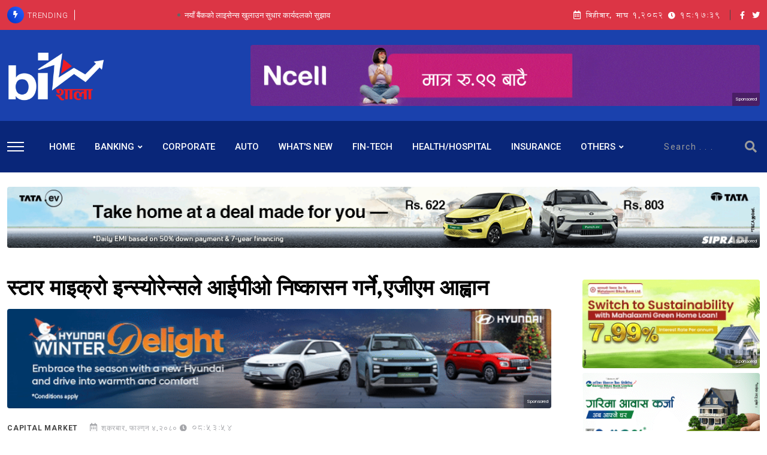

--- FILE ---
content_type: text/html; charset=UTF-8
request_url: https://www.bizshala.com/article/945
body_size: 16227
content:
<!DOCTYPE html>
<html lang="en">

<head>
    <!-- Meta Data -->
    <meta charset="UTF-8">
    <meta http-equiv="X-UA-Compatible" content="IE=edge">
    <meta name="viewport" content="width=device-width, initial-scale=1">
    <title>स्टार माइक्रो इन्स्योरेन्सले आईपीओ निष्कासन गर्ने,एजीएम आह्वान</title>
<meta name="description" content="काठमाण्डौ । स्टार माइक्रो इन्स्योरेन्स कम्पनी लिमिटेडले आईपीओ निष्कासन गर्ने भएको छ । कम्पनीले आईपीओ निष्कासनको...">
<meta property="og:type" content="article" />
<meta property="og:section" content="Capital Market" />
<meta property="og:site_name" content="Bizshala.com" />
<meta property="og:updated_time" content="14:43:12" />
<meta property="og:title" content="स्टार माइक्रो इन्स्योरेन्सले आईपीओ निष्कासन गर्ने,एजीएम आह्वान" />
<meta property="og:description" content="काठमाण्डौ । स्टार माइक्रो इन्स्योरेन्स कम्पनी लिमिटेडले आईपीओ निष्कासन गर्ने भएको छ । कम्पनीले आईपीओ निष्कासनको..." />
<meta property="og:image:width" content="960" />
<meta property="og:image:height" content="520" />
<meta property="og:url" content="https://www.bizshala.com/article/945" />
<meta property="og:image" content="https://www.bizshala.com/images/cache/e66443e81e8cc9c4fa5c099a1fb1bb87/960x520star_micro.png" />

<meta name="twitter:card" content="summary" />
<meta name="twitter:title" content="स्टार माइक्रो इन्स्योरेन्सले आईपीओ निष्कासन गर्ने,एजीएम आह्वान" />
<meta name="twitter:description" content="काठमाण्डौ । स्टार माइक्रो इन्स्योरेन्स कम्पनी लिमिटेडले आईपीओ निष्कासन गर्ने भएको छ । कम्पनीले आईपीओ निष्कासनको..." />
<meta name="twitter:site" content="@bizshala" />
<script type="application/ld+json">{"@context":"https://schema.org","@type":"WebPage","name":"Over 9000 Thousand!","description":"For those who helped create the Genki Dama"}</script>

    <!-- Favicon -->
    <link rel="shortcut icon" type="image/x-icon" href="https://www.bizshala.com/images/favicon.gif">

    <!-- Dependency Stylesheet -->
    <link rel="stylesheet" type="text/css" href="https://www.bizshala.com/dependencies/bootstrap/css/bootstrap.min.css">
    <link rel="stylesheet" type="text/css" href="https://www.bizshala.com/dependencies/fontawesome/css/all.min.css">
    <link rel="stylesheet" type="text/css" href="https://www.bizshala.com/dependencies/animate/animate.min.css">
    <link rel="stylesheet" type="text/css" href="https://www.bizshala.com/dependencies/swiper/css/swiper.min.css">
    <link rel="stylesheet" type="text/css" href="https://www.bizshala.com/dependencies/magnific-popup/css/magnific-popup.css">

    <!-- Site Stylesheet -->
    <!-- get the laravel mix version of style.css -->
    <link href="/css/style.css?id=4da5769369949b39bc24" rel="stylesheet">
    <style >[wire\:loading], [wire\:loading\.delay], [wire\:loading\.inline-block], [wire\:loading\.inline], [wire\:loading\.block], [wire\:loading\.flex], [wire\:loading\.table], [wire\:loading\.grid], [wire\:loading\.inline-flex] {display: none;}[wire\:loading\.delay\.shortest], [wire\:loading\.delay\.shorter], [wire\:loading\.delay\.short], [wire\:loading\.delay\.long], [wire\:loading\.delay\.longer], [wire\:loading\.delay\.longest] {display:none;}[wire\:offline] {display: none;}[wire\:dirty]:not(textarea):not(input):not(select) {display: none;}input:-webkit-autofill, select:-webkit-autofill, textarea:-webkit-autofill {animation-duration: 50000s;animation-name: livewireautofill;}@keyframes livewireautofill { from {} }</style>
        <meta property="fb:app_id" content="679661525508298" />

</head>

<body>

<!-- Start wrapper -->
<div id="wrapper" class="wrapper">







    <!-- Start main-content -->
    <div id="main_content" class="footer-fixed">

        <!-- Header -->
<header class="rt-header sticky-on">
    <!-- sticky-placeholder -->
    <div id="sticky-placeholder"></div>

    <!-- start  topbar -->
    <div class="topbar topbar-style-1 bg-danger" id="topbar-wrap">
        <div class="container">
            <div class="row align-items-center">

                <div class="col-lg-7">
                    <div class="rt-trending rt-trending-style-1">
                        <p class="trending-title">
                            <i class="fas fa-bolt icon"></i>
                            TRENDING
                        </p>
                        <div class="rt-treding-slider1 swiper-container">
                            <div class="swiper-wrapper">
                                                                <div class="swiper-slide">
                                    <div class="item">
                                        <p class="trending-slide-title">
                                            <a href="https://www.bizshala.com/article/21438" class="text-white">नयाँ बैंकको लाइसेन्स खुलाउन सुधार कार्यदलको सुझाव</a>
                                        </p>
                                    </div>
                                </div>
                                                                <div class="swiper-slide">
                                    <div class="item">
                                        <p class="trending-slide-title">
                                            <a href="https://www.bizshala.com/article/21440" class="text-white">एनआरएनलाई दोश्रो बजारमा भित्र्याउन लाभकर २५% बाट घटाएर ७.५% मा सीमित गर्नुपर्ने बैंकिङ क्षेत्र सुधार कार्यदलको सुझाव</a>
                                        </p>
                                    </div>
                                </div>
                                                                <div class="swiper-slide">
                                    <div class="item">
                                        <p class="trending-slide-title">
                                            <a href="https://www.bizshala.com/article/21567" class="text-white">सेबोनले खोल्यो थन्काइएको अनुसन्धानका ७ फाइल,  ५६ सेयर खेलाडीमाथि कारबाहीको तयारी</a>
                                        </p>
                                    </div>
                                </div>
                                                                <div class="swiper-slide">
                                    <div class="item">
                                        <p class="trending-slide-title">
                                            <a href="https://www.bizshala.com/article/21571" class="text-white">प्रभूमा रमिता: निलम्बन फुकुवा नहुँदै सीईओ शेरचनको दबङ्ग शैलीमा बैंक प्रवेश, दैनिक कार्यसम्पादनमा हस्तक्षेप</a>
                                        </p>
                                    </div>
                                </div>
                                                            </div>
                        </div>
                    </div>
                </div>
                <!-- end col -->

                <div class="col-lg-5">
                    <div class="rt-topbar-right">
                        <div class="meta-wrap">
                              <span class="rt-meta">
                                 <span class="date np text-white">
                                    <div wire:id="Vxw0GzAsjuwhAJIRKNpI" wire:initial-data="{&quot;fingerprint&quot;:{&quot;id&quot;:&quot;Vxw0GzAsjuwhAJIRKNpI&quot;,&quot;name&quot;:&quot;current-date-time&quot;,&quot;locale&quot;:&quot;np&quot;,&quot;path&quot;:&quot;article\/945&quot;,&quot;method&quot;:&quot;GET&quot;,&quot;v&quot;:&quot;acj&quot;},&quot;effects&quot;:{&quot;listeners&quot;:[]},&quot;serverMemo&quot;:{&quot;children&quot;:[],&quot;errors&quot;:[],&quot;htmlHash&quot;:&quot;bdfbcf2b&quot;,&quot;data&quot;:{&quot;todayBsDate&quot;:{&quot;year&quot;:&quot;&amp;#2408;&amp;#2406;&amp;#2414;&amp;#2408;&quot;,&quot;month&quot;:&quot;&amp;#2407;&amp;#2406;&quot;,&quot;date&quot;:&quot;&amp;#2407;&quot;,&quot;day&quot;:&quot;\u092c\u093f\u0939\u0940\u092c\u093e\u0930&quot;,&quot;nmonth&quot;:&quot;\u092e\u093e\u0918&quot;,&quot;num_day&quot;:&quot;&amp;#2411;&quot;,&quot;year_eng&quot;:2082,&quot;full_date&quot;:&quot;2082-10-01&quot;},&quot;time&quot;:&quot;12:02:29&quot;,&quot;debug_info&quot;:&quot;&quot;},&quot;dataMeta&quot;:[],&quot;checksum&quot;:&quot;b8accc88eeff0079047e4b7749cf071092ed3e40d19908ecefdd95d61a3e6181&quot;}}">
    <span>
        <i class="far fa-calendar-alt icon"></i> बिहीबार, माघ &#2407;,&#2408;&#2406;&#2414;&#2408;
        <span id="current-time">
            <i class="fa fa-clock"></i> <span id="time">12:02:29</span>
        </span>
    </span>
</div>

<script type="6b087e090753c2f4a5d46c66-text/javascript">
    function updateTime() {
        const timeElement = document.getElementById('time');
        const now = new Date();
        const hours = String(now.getHours()).padStart(2, '0');
        const minutes = String(now.getMinutes()).padStart(2, '0');
        const seconds = String(now.getSeconds()).padStart(2, '0');
        timeElement.textContent = `${hours}:${minutes}:${seconds}`;
    }

    // Update time every second
    setInterval(updateTime, 1000);

    // Initial call to set the time immediately
    updateTime();
</script>
<!-- Livewire Component wire-end:Vxw0GzAsjuwhAJIRKNpI -->                                 </span>
                              </span>
                        </div>
                        <div class="social-wrap d-none d-xl-block">
                            <ul class="rt-top-social text-white">
                                                                <li>
                                    <a href="https://www.facebook.com/mybizshala/" target="_blank" class="text-white">
                                        <i class="fab fa-facebook-f"></i>
                                    </a>
                                </li>
                                                                                                <li>
                                    <a href="https://twitter.com/mybizshala" target="_blank" class="text-white">
                                        <i class="fab fa-twitter"></i>
                                    </a>
                                </li>
                                                            </ul>
                        </div>

                    </div>
                </div>
                <!-- end col -->

            </div>
            <!-- end row -->
        </div>
        <!-- end container -->
    </div>
    <!-- end topbar -->

    <!-- header-middlebar -->
    <div class="header-middlebar header-middlebar-style-8" id="middlebar-wrap">
        <div class="container">
            <div class="row">
                <div class="d-flex align-items-center justify-content-between gap-4">

                    <!-- start logo here -->
                    <div class="site-branding">
                        <a class="dark-logo" href="https://www.bizshala.com"><img width="162" height="52"
                                                                    src="https://www.bizshala.com/images/bizshalalogo.png" alt="Bizshala"></a>
                        <a class="light-logo" href="https://www.bizshala.com"><img width="162" height="52"
                                                                     src="https://www.bizshala.com/images/bizshalalogo.png" alt="Bizshala"></a>
                    </div>
                                            <div wire:id="U21zi5maaeHWlFZsDim3" wire:initial-data="{&quot;fingerprint&quot;:{&quot;id&quot;:&quot;U21zi5maaeHWlFZsDim3&quot;,&quot;name&quot;:&quot;advertisement&quot;,&quot;locale&quot;:&quot;np&quot;,&quot;path&quot;:&quot;article\/945&quot;,&quot;method&quot;:&quot;GET&quot;,&quot;v&quot;:&quot;acj&quot;},&quot;effects&quot;:{&quot;listeners&quot;:[]},&quot;serverMemo&quot;:{&quot;children&quot;:[],&quot;errors&quot;:[],&quot;htmlHash&quot;:&quot;1bccfbb1&quot;,&quot;data&quot;:{&quot;slot&quot;:[],&quot;width&quot;:850,&quot;height&quot;:90,&quot;advertisement&quot;:[],&quot;office&quot;:[],&quot;class&quot;:null,&quot;display&quot;:null,&quot;image&quot;:&quot;ezgif.com_animated_gif_maker_(15)(1).gif&quot;,&quot;office_info&quot;:[]},&quot;dataMeta&quot;:{&quot;models&quot;:{&quot;slot&quot;:{&quot;class&quot;:&quot;App\\Slot&quot;,&quot;id&quot;:65,&quot;relations&quot;:[&quot;advertisement&quot;,&quot;office&quot;],&quot;connection&quot;:&quot;mysql&quot;,&quot;collectionClass&quot;:null},&quot;advertisement&quot;:{&quot;class&quot;:&quot;App\\Advertisement&quot;,&quot;id&quot;:74,&quot;relations&quot;:[],&quot;connection&quot;:&quot;mysql&quot;,&quot;collectionClass&quot;:null},&quot;office&quot;:{&quot;class&quot;:&quot;App\\Office&quot;,&quot;id&quot;:2,&quot;relations&quot;:[],&quot;connection&quot;:&quot;mysql&quot;,&quot;collectionClass&quot;:null},&quot;office_info&quot;:{&quot;class&quot;:&quot;App\\Office&quot;,&quot;id&quot;:2,&quot;relations&quot;:[],&quot;connection&quot;:&quot;mysql&quot;,&quot;collectionClass&quot;:null}}},&quot;checksum&quot;:&quot;8253a1e10c51085b2a2004318b82e8294eb0f0bd79180f7d547642ff6c685f28&quot;}}" class="">
    <div class="wrap">
        <div class="ad-banner-img">
                            <a href="https://ncellapp.ncell.com.np/9wcBxD?utm_source=online+portal+&amp;utm_medium=Bizshala&amp;utm_id=online+portal">
                    <img src="https://www.bizshala.com/upload/e66443e81e8cc9c4fa5c099a1fb1bb87/files/ezgif.com_animated_gif_maker_(15)(1).gif" alt="Bizshala" width="850" height="90">
                </a>
                        <div class="promoted_caption">Sponsored</div>
        </div>
    </div>
</div>

<!-- Livewire Component wire-end:U21zi5maaeHWlFZsDim3 -->                                    </div>
            </div>
        </div>
    </div>
    <!-- end header-middlebar -->

    <!-- Header Main -->
    <div class="header-main header-main-style-8 navbar-wrap" id="navbar-wrap">
        <div class="container">
            <div class="row">
                <div class="d-flex align-items-center justify-content-between">

                    <!-- start header action -->
                    <div class="humburger-area">
                        <div class="item humburger offcanvas-menu-btn menu-status-open">
                            <span></span>
                        </div>
                    </div>
                    <!-- end header action -->

                    <!-- start main menu -->
                    <div class="main-menu">
                        <nav class="main-menu__nav">
                            <ul>
                                <li>
                                    <a class="animation" href="https://www.bizshala.com">HOME</a>
                                </li>
                                                                    <li class=" main-menu__nav_sub  list">
                                        <a class="animation" href="https://www.bizshala.com/category/banking">BANKING</a>
                                                                                    <ul class="main-menu__dropdown">
                                                                                                    <li><a href="https://www.bizshala.com/category/nepal-rastra-bank">NEPAL RASTRA BANK</a></li>
                                                                                                                                                        <li><a href="https://www.bizshala.com/category/development-bank">DEVELOPMENT BANK</a></li>
                                                                                                                                                        <li><a href="https://www.bizshala.com/category/finance">Finance</a></li>
                                                                                                                                                        <li><a href="https://www.bizshala.com/category/va-nae-ja-ya-b-ka">वाणिज्य बैंक</a></li>
                                                                                                                                                        <li><a href="https://www.bizshala.com/category/micro-finance">Micro-Finance</a></li>
                                                                                                                                                </ul>
                                                                            </li>
                                                                    <li class=" list">
                                        <a class="animation" href="https://www.bizshala.com/category/corporate">CORPORATE</a>
                                                                            </li>
                                                                    <li class=" list">
                                        <a class="animation" href="https://www.bizshala.com/category/auto">AUTO</a>
                                                                            </li>
                                                                    <li class=" list">
                                        <a class="animation" href="https://www.bizshala.com/category/what-s-new">WHAT&#039;S NEW</a>
                                                                            </li>
                                                                    <li class=" list">
                                        <a class="animation" href="https://www.bizshala.com/category/fin-tech">FIN-TECH</a>
                                                                            </li>
                                                                    <li class=" list">
                                        <a class="animation" href="https://www.bizshala.com/category/health-hospital">HEALTH/HOSPITAL</a>
                                                                            </li>
                                                                    <li class=" list">
                                        <a class="animation" href="https://www.bizshala.com/category/insurance">INSURANCE</a>
                                                                            </li>
                                                                    <li class=" main-menu__nav_sub  list">
                                        <a class="animation" href="https://www.bizshala.com/category/others">OTHERS</a>
                                                                                    <ul class="main-menu__dropdown">
                                                                                                    <li><a href="https://www.bizshala.com/category/news">NEWS</a></li>
                                                                                                            <ul>
                                                                                                                            <li><a href="https://www.bizshala.com/category/maha-bha-kama-paka-sa-ma-ta-va-sha-shha">महाभूकम्पको स्मृति विशेष</a></li>
                                                                                                                            <li><a href="https://www.bizshala.com/category/english">ENGLISH</a></li>
                                                                                                                    </ul>
                                                                                                                                                        <li><a href="https://www.bizshala.com/category/off-the-beat">OFF THE BEAT</a></li>
                                                                                                                                                        <li><a href="https://www.bizshala.com/category/economy-politics">ECONOMY&amp; POLITICS</a></li>
                                                                                                                                                        <li><a href="https://www.bizshala.com/category/real-estate">REAL ESTATE</a></li>
                                                                                                                                                        <li><a href="https://www.bizshala.com/category/tourism">TOURISM</a></li>
                                                                                                                                                        <li><a href="https://www.bizshala.com/category/biz-talk">BIZ-TALK</a></li>
                                                                                                                                                        <li><a href="https://www.bizshala.com/category/global-economy">GLOBAL ECONOMY</a></li>
                                                                                                                                                        <li><a href="https://www.bizshala.com/category/financial-tips">FINANCIAL TIPS</a></li>
                                                                                                                                                </ul>
                                                                            </li>
                                                            </ul>
                        </nav>
                    </div>
                    <!-- end main menu -->

                    <!-- start header action -->
                    <div class="search-wrapper search-wrapper-style-2">
                        <form method="GET" action="https://www.bizshala.com/search" accept-charset="UTF-8" class="form search-form-box">
                            <div class="form-group">
                                <input type="text" name="q" id="search" placeholder="Search . . . "
                                       class="form-control rt-search-control">
                                <button type="submit" class="search-submit">
                                    <i class="fas fa-search"></i>
                                </button>
                            </div>
                        </form>
                    </div>
                    <!-- end header action -->

                </div>
            </div>
            <!-- if the route is /article/some-id then show the page title -->
                        <div class="pro-header-title">
                <h4 class="text-light">स्टार माइक्रो इन्स्योरेन्सले आईपीओ निष्कासन गर्ने,एजीएम आह्वान</h4>
                <ul class="social-icons-home">
                    <li class="social-item">
                        <a href="https://www.facebook.com/sharer/sharer.php?u=https://www.bizshala.com/article/945" class="social-link fb mb-2" target="_blank">
                            <i class="fab fa-facebook-f"></i>
                        </a>
                    </li>
                    <li class="social-item">
                        <a href="https://twitter.com/intent/tweet?text=स्टार माइक्रो इन्स्योरेन्सले आईपीओ निष्कासन गर्ने,एजीएम आह्वान&url=https://www.bizshala.com/article/945" class="social-link tw mb-2" target="_blank">
                            <i class="fab fa-twitter"></i>
                        </a>
                    </li>
                </ul>
            </div>
                    </div>
        <!-- end container -->
    </div>
    <!-- End Header Main -->

</header>
<!-- end header -->

<!-- start rt-mobile-header -->
<div class="rt-mobile-header mobile-sticky-on">

    <div id="mobile-sticky-placeholder"></div>
    <!-- end mobile-sticky-placeholder -->

    <div class="mobile-top-bar" id="mobile-top-bar">
        <ul class="mobile-top-list">
            <li>
                     <span class="rt-meta">
                        <div wire:id="zTflo5IbFzG2JWjR7Ixd" wire:initial-data="{&quot;fingerprint&quot;:{&quot;id&quot;:&quot;zTflo5IbFzG2JWjR7Ixd&quot;,&quot;name&quot;:&quot;current-date-time&quot;,&quot;locale&quot;:&quot;np&quot;,&quot;path&quot;:&quot;article\/945&quot;,&quot;method&quot;:&quot;GET&quot;,&quot;v&quot;:&quot;acj&quot;},&quot;effects&quot;:{&quot;listeners&quot;:[]},&quot;serverMemo&quot;:{&quot;children&quot;:[],&quot;errors&quot;:[],&quot;htmlHash&quot;:&quot;bdfbcf2b&quot;,&quot;data&quot;:{&quot;todayBsDate&quot;:{&quot;year&quot;:&quot;&amp;#2408;&amp;#2406;&amp;#2414;&amp;#2408;&quot;,&quot;month&quot;:&quot;&amp;#2407;&amp;#2406;&quot;,&quot;date&quot;:&quot;&amp;#2407;&quot;,&quot;day&quot;:&quot;\u092c\u093f\u0939\u0940\u092c\u093e\u0930&quot;,&quot;nmonth&quot;:&quot;\u092e\u093e\u0918&quot;,&quot;num_day&quot;:&quot;&amp;#2411;&quot;,&quot;year_eng&quot;:2082,&quot;full_date&quot;:&quot;2082-10-01&quot;},&quot;time&quot;:&quot;12:02:29&quot;,&quot;debug_info&quot;:&quot;&quot;},&quot;dataMeta&quot;:[],&quot;checksum&quot;:&quot;2f520855d237b27d82b9e16c3a77657b2396a8088cdcc0efc38fae4fc8113525&quot;}}">
    <span>
        <i class="far fa-calendar-alt icon"></i> बिहीबार, माघ &#2407;,&#2408;&#2406;&#2414;&#2408;
        <span id="current-time">
            <i class="fa fa-clock"></i> <span id="time">12:02:29</span>
        </span>
    </span>
</div>

<script type="6b087e090753c2f4a5d46c66-text/javascript">
    function updateTime() {
        const timeElement = document.getElementById('time');
        const now = new Date();
        const hours = String(now.getHours()).padStart(2, '0');
        const minutes = String(now.getMinutes()).padStart(2, '0');
        const seconds = String(now.getSeconds()).padStart(2, '0');
        timeElement.textContent = `${hours}:${minutes}:${seconds}`;
    }

    // Update time every second
    setInterval(updateTime, 1000);

    // Initial call to set the time immediately
    updateTime();
</script>
<!-- Livewire Component wire-end:zTflo5IbFzG2JWjR7Ixd -->                     </span>
            </li>
        </ul>
    </div>
    <!-- end mobile-top-bar -->

    <div class="mobile-menu-bar-wrap" id="mobile-menu-bar-wrap">
        <div class="mobile-menu-bar">
            <div class="logo">
                <a href="https://www.bizshala.com">
                    <img src="https://www.bizshala.com/images/bizshalalogo.png" alt="Bizshala" width="162">
                </a>
            </div>
            <span class="sidebarBtn">
                     <span class="bar"></span>
                     <span class="bar"></span>
                     <span class="bar"></span>
                     <span class="bar"></span>
                  </span>
        </div>





        <div class="rt-slide-nav">
            <div class="offscreen-navigation">
                <nav class="menu-main-primary-container">
                    <ul class="menu">
                        <li class="active">
                            <a class="animation" href="javascript:void(0)">HOME</a>
                        </li>
                                                    <li class=" menu-item-has-children  list">
                                <a class="animation" href="https://www.bizshala.com/category/banking">BANKING</a>
                                                                    <ul class="main-menu__dropdown sub-menu">
                                                                                    <li><a href="https://www.bizshala.com/category/nepal-rastra-bank">NEPAL RASTRA BANK</a></li>
                                                                                                                                <li><a href="https://www.bizshala.com/category/development-bank">DEVELOPMENT BANK</a></li>
                                                                                                                                <li><a href="https://www.bizshala.com/category/finance">Finance</a></li>
                                                                                                                                <li><a href="https://www.bizshala.com/category/va-nae-ja-ya-b-ka">वाणिज्य बैंक</a></li>
                                                                                                                                <li><a href="https://www.bizshala.com/category/micro-finance">Micro-Finance</a></li>
                                                                                                                        </ul>
                                                            </li>
                                                    <li class=" list">
                                <a class="animation" href="https://www.bizshala.com/category/corporate">CORPORATE</a>
                                                            </li>
                                                    <li class=" list">
                                <a class="animation" href="https://www.bizshala.com/category/auto">AUTO</a>
                                                            </li>
                                                    <li class=" list">
                                <a class="animation" href="https://www.bizshala.com/category/what-s-new">WHAT&#039;S NEW</a>
                                                            </li>
                                                    <li class=" list">
                                <a class="animation" href="https://www.bizshala.com/category/fin-tech">FIN-TECH</a>
                                                            </li>
                                                    <li class=" list">
                                <a class="animation" href="https://www.bizshala.com/category/health-hospital">HEALTH/HOSPITAL</a>
                                                            </li>
                                                    <li class=" list">
                                <a class="animation" href="https://www.bizshala.com/category/insurance">INSURANCE</a>
                                                            </li>
                                                    <li class=" menu-item-has-children  list">
                                <a class="animation" href="https://www.bizshala.com/category/others">OTHERS</a>
                                                                    <ul class="main-menu__dropdown sub-menu">
                                                                                    <li><a href="https://www.bizshala.com/category/news">NEWS</a></li>
                                                                                            <ul>
                                                                                                            <li><a href="https://www.bizshala.com/category/maha-bha-kama-paka-sa-ma-ta-va-sha-shha">महाभूकम्पको स्मृति विशेष</a></li>
                                                                                                            <li><a href="https://www.bizshala.com/category/english">ENGLISH</a></li>
                                                                                                    </ul>
                                                                                                                                <li><a href="https://www.bizshala.com/category/off-the-beat">OFF THE BEAT</a></li>
                                                                                                                                <li><a href="https://www.bizshala.com/category/economy-politics">ECONOMY&amp; POLITICS</a></li>
                                                                                                                                <li><a href="https://www.bizshala.com/category/real-estate">REAL ESTATE</a></li>
                                                                                                                                <li><a href="https://www.bizshala.com/category/tourism">TOURISM</a></li>
                                                                                                                                <li><a href="https://www.bizshala.com/category/biz-talk">BIZ-TALK</a></li>
                                                                                                                                <li><a href="https://www.bizshala.com/category/global-economy">GLOBAL ECONOMY</a></li>
                                                                                                                                <li><a href="https://www.bizshala.com/category/financial-tips">FINANCIAL TIPS</a></li>
                                                                                                                        </ul>
                                                            </li>
                                            </ul>
                </nav>
            </div>
        </div>
    </div>



</div>
<!-- end rt-mobile-header -->
        <!-- Start Main -->
        <main>
                <div id="fb-root"></div>
    <script async defer crossorigin="anonymous" src="https://connect.facebook.net/en_US/sdk.js#xfbml=1&version=v18.0&appId=1169468316482444&autoLogAppEvents=1" nonce="GhIZIVl2" type="6b087e090753c2f4a5d46c66-text/javascript"></script>
    <div class="d-block d-md-none container mt-2">
                    <div wire:id="Z5ly5IAJkRMFI4BCQAIN" wire:initial-data="{&quot;fingerprint&quot;:{&quot;id&quot;:&quot;Z5ly5IAJkRMFI4BCQAIN&quot;,&quot;name&quot;:&quot;advertisement&quot;,&quot;locale&quot;:&quot;np&quot;,&quot;path&quot;:&quot;article\/945&quot;,&quot;method&quot;:&quot;GET&quot;,&quot;v&quot;:&quot;acj&quot;},&quot;effects&quot;:{&quot;listeners&quot;:[]},&quot;serverMemo&quot;:{&quot;children&quot;:[],&quot;errors&quot;:[],&quot;htmlHash&quot;:&quot;1bccfbb1&quot;,&quot;data&quot;:{&quot;slot&quot;:[],&quot;width&quot;:850,&quot;height&quot;:90,&quot;advertisement&quot;:[],&quot;office&quot;:[],&quot;class&quot;:null,&quot;display&quot;:null,&quot;image&quot;:&quot;ezgif.com_animated_gif_maker_(15)(1).gif&quot;,&quot;office_info&quot;:[]},&quot;dataMeta&quot;:{&quot;models&quot;:{&quot;slot&quot;:{&quot;class&quot;:&quot;App\\Slot&quot;,&quot;id&quot;:65,&quot;relations&quot;:[&quot;advertisement&quot;,&quot;office&quot;],&quot;connection&quot;:&quot;mysql&quot;,&quot;collectionClass&quot;:null},&quot;advertisement&quot;:{&quot;class&quot;:&quot;App\\Advertisement&quot;,&quot;id&quot;:74,&quot;relations&quot;:[],&quot;connection&quot;:&quot;mysql&quot;,&quot;collectionClass&quot;:null},&quot;office&quot;:{&quot;class&quot;:&quot;App\\Office&quot;,&quot;id&quot;:2,&quot;relations&quot;:[],&quot;connection&quot;:&quot;mysql&quot;,&quot;collectionClass&quot;:null},&quot;office_info&quot;:{&quot;class&quot;:&quot;App\\Office&quot;,&quot;id&quot;:2,&quot;relations&quot;:[],&quot;connection&quot;:&quot;mysql&quot;,&quot;collectionClass&quot;:null}}},&quot;checksum&quot;:&quot;eea84775f68a4526a413a5624dbbba0dea0fbf449503612f5653859d60180bac&quot;}}" class="">
    <div class="wrap">
        <div class="ad-banner-img">
                            <a href="https://ncellapp.ncell.com.np/9wcBxD?utm_source=online+portal+&amp;utm_medium=Bizshala&amp;utm_id=online+portal">
                    <img src="https://www.bizshala.com/upload/e66443e81e8cc9c4fa5c099a1fb1bb87/files/ezgif.com_animated_gif_maker_(15)(1).gif" alt="Bizshala" width="850" height="90">
                </a>
                        <div class="promoted_caption">Sponsored</div>
        </div>
    </div>
</div>

<!-- Livewire Component wire-end:Z5ly5IAJkRMFI4BCQAIN -->            </div>
    <div class="main article_detail">
        <section class="featured-article pt-4">
                            <div class="text-center container pb-4">
                    <div wire:id="KaNF5UHSypUmhQiCKVRO" wire:initial-data="{&quot;fingerprint&quot;:{&quot;id&quot;:&quot;KaNF5UHSypUmhQiCKVRO&quot;,&quot;name&quot;:&quot;advertisement&quot;,&quot;locale&quot;:&quot;np&quot;,&quot;path&quot;:&quot;article\/945&quot;,&quot;method&quot;:&quot;GET&quot;,&quot;v&quot;:&quot;acj&quot;},&quot;effects&quot;:{&quot;listeners&quot;:[]},&quot;serverMemo&quot;:{&quot;children&quot;:[],&quot;errors&quot;:[],&quot;htmlHash&quot;:&quot;ad8ba8a3&quot;,&quot;data&quot;:{&quot;slot&quot;:[],&quot;width&quot;:1300,&quot;height&quot;:181,&quot;advertisement&quot;:[],&quot;office&quot;:[],&quot;class&quot;:null,&quot;display&quot;:null,&quot;image&quot;:&quot;ezgif.com_animated_gif_maker_(26)(1).gif&quot;,&quot;office_info&quot;:[]},&quot;dataMeta&quot;:{&quot;models&quot;:{&quot;slot&quot;:{&quot;class&quot;:&quot;App\\Slot&quot;,&quot;id&quot;:48,&quot;relations&quot;:[&quot;advertisement&quot;,&quot;office&quot;],&quot;connection&quot;:&quot;mysql&quot;,&quot;collectionClass&quot;:null},&quot;advertisement&quot;:{&quot;class&quot;:&quot;App\\Advertisement&quot;,&quot;id&quot;:57,&quot;relations&quot;:[],&quot;connection&quot;:&quot;mysql&quot;,&quot;collectionClass&quot;:null},&quot;office&quot;:{&quot;class&quot;:&quot;App\\Office&quot;,&quot;id&quot;:182,&quot;relations&quot;:[],&quot;connection&quot;:&quot;mysql&quot;,&quot;collectionClass&quot;:null},&quot;office_info&quot;:{&quot;class&quot;:&quot;App\\Office&quot;,&quot;id&quot;:2,&quot;relations&quot;:[],&quot;connection&quot;:&quot;mysql&quot;,&quot;collectionClass&quot;:null}}},&quot;checksum&quot;:&quot;34fa28aed9c43c8f4061870b290772505710839ca544d97fc01142604d1269ce&quot;}}" class="">
    <div class="wrap">
        <div class="ad-banner-img">
                            <a href="https://tatacars.sipradi.com.np/inquiry">
                    <img src="https://www.bizshala.com/upload/e66443e81e8cc9c4fa5c099a1fb1bb87/files/ezgif.com_animated_gif_maker_(26)(1).gif" alt="Global IME Bank Limited" width="1300" height="181">
                </a>
                        <div class="promoted_caption">Sponsored</div>
        </div>
    </div>
</div>

<!-- Livewire Component wire-end:KaNF5UHSypUmhQiCKVRO -->                </div>
                    </section>
        <section class="rt-sidebar-section-layout-2">
            <div class="container">
                <div class="row gutter-40 sticky-coloum-wrap">
                    <div class="col-xl-9 sticky-coloum-item">
                        <div class="rt-left-sidebar-sapcer-5">

                            <div class="rt-main-post-single grid-meta">

                                <!-- start post header -->
                                <div class="post-header">
                                    <h1 class="title">
                                        स्टार माइक्रो इन्स्योरेन्सले आईपीओ निष्कासन गर्ने,एजीएम आह्वान
                                    </h1>
                                                                                                                <div wire:id="NhH4z1M5xsg6Yo8Byap1" wire:initial-data="{&quot;fingerprint&quot;:{&quot;id&quot;:&quot;NhH4z1M5xsg6Yo8Byap1&quot;,&quot;name&quot;:&quot;advertisement&quot;,&quot;locale&quot;:&quot;np&quot;,&quot;path&quot;:&quot;article\/945&quot;,&quot;method&quot;:&quot;GET&quot;,&quot;v&quot;:&quot;acj&quot;},&quot;effects&quot;:{&quot;listeners&quot;:[]},&quot;serverMemo&quot;:{&quot;children&quot;:[],&quot;errors&quot;:[],&quot;htmlHash&quot;:&quot;669b0fc9&quot;,&quot;data&quot;:{&quot;slot&quot;:[],&quot;width&quot;:960,&quot;height&quot;:200,&quot;advertisement&quot;:[],&quot;office&quot;:[],&quot;class&quot;:&quot;mb--20&quot;,&quot;display&quot;:null,&quot;image&quot;:&quot;Bizshala825X150_ezgif.com_video_to_gif_converter.gif&quot;,&quot;office_info&quot;:[]},&quot;dataMeta&quot;:{&quot;models&quot;:{&quot;slot&quot;:{&quot;class&quot;:&quot;App\\Slot&quot;,&quot;id&quot;:28,&quot;relations&quot;:[&quot;advertisement&quot;,&quot;office&quot;],&quot;connection&quot;:&quot;mysql&quot;,&quot;collectionClass&quot;:null},&quot;advertisement&quot;:{&quot;class&quot;:&quot;App\\Advertisement&quot;,&quot;id&quot;:35,&quot;relations&quot;:[],&quot;connection&quot;:&quot;mysql&quot;,&quot;collectionClass&quot;:null},&quot;office&quot;:{&quot;class&quot;:&quot;App\\Office&quot;,&quot;id&quot;:184,&quot;relations&quot;:[],&quot;connection&quot;:&quot;mysql&quot;,&quot;collectionClass&quot;:null},&quot;office_info&quot;:{&quot;class&quot;:&quot;App\\Office&quot;,&quot;id&quot;:2,&quot;relations&quot;:[],&quot;connection&quot;:&quot;mysql&quot;,&quot;collectionClass&quot;:null}}},&quot;checksum&quot;:&quot;5e81994bf7d321646f9a5f7aa50e2adb08dcb61b80470c2131e8cb9d4d478b7e&quot;}}" class="mb--20">
    <div class="wrap">
        <div class="ad-banner-img">
                            <a href="https://laxmihyundai.com/enquiry?utm_source=onlineportal&amp;utm_medium=Bizshala">
                    <img src="https://www.bizshala.com/upload/e66443e81e8cc9c4fa5c099a1fb1bb87/files/Bizshala825X150_ezgif.com_video_to_gif_converter.gif" alt="Hyundai Nepal" width="960" height="200">
                </a>
                        <div class="promoted_caption">Sponsored</div>
        </div>
    </div>
</div>

<!-- Livewire Component wire-end:NhH4z1M5xsg6Yo8Byap1 -->                                                                        <div class="post-meta">
                                        <ul>
                                                                                            <li>
                                                     <span class="rt-meta">
                                                         <a href="https://www.bizshala.com/category/capital-market"
                                                            class="name">Capital Market</a>
                                                     </span>
                                                </li>
                                                                                        <li>
                                               <span class="rt-meta">
                                                  <i class="far fa-calendar-alt icon"></i>
                                                    शुक्रबार, फाल्गुन &#2410;,&#2408;&#2406;&#2414;&#2406;
                                                   <span class="np">
                                                       <i class="fa fa-clock"></i> 08:53:54
                                                   </span>
                                                </span>
                                            </li>
                                            
                                            
                                            
                                            
                                            
                                            
                                        </ul>
                                    </div>
                                </div>

                                <figure class="post-img">
                                    <img src="https://www.bizshala.com/images/cache/e66443e81e8cc9c4fa5c099a1fb1bb87/960-star_micro.png"
                                         alt="स्टार माइक्रो इन्स्योरेन्सले आईपीओ निष्कासन गर्ने,एजीएम आह्वान" width="960">
                                </figure>
                                                                    <div wire:id="C5ok29rzfq8SBGBTopR4" wire:initial-data="{&quot;fingerprint&quot;:{&quot;id&quot;:&quot;C5ok29rzfq8SBGBTopR4&quot;,&quot;name&quot;:&quot;advertisement&quot;,&quot;locale&quot;:&quot;np&quot;,&quot;path&quot;:&quot;article\/945&quot;,&quot;method&quot;:&quot;GET&quot;,&quot;v&quot;:&quot;acj&quot;},&quot;effects&quot;:{&quot;listeners&quot;:[]},&quot;serverMemo&quot;:{&quot;children&quot;:[],&quot;errors&quot;:[],&quot;htmlHash&quot;:&quot;977867c7&quot;,&quot;data&quot;:{&quot;slot&quot;:[],&quot;width&quot;:960,&quot;height&quot;:200,&quot;advertisement&quot;:[],&quot;office&quot;:[],&quot;class&quot;:&quot;mb--20&quot;,&quot;display&quot;:null,&quot;image&quot;:&quot;290_3_product_adaptation_for_Online_portal_720x80px.gif&quot;,&quot;office_info&quot;:[]},&quot;dataMeta&quot;:{&quot;models&quot;:{&quot;slot&quot;:{&quot;class&quot;:&quot;App\\Slot&quot;,&quot;id&quot;:47,&quot;relations&quot;:[&quot;advertisement&quot;,&quot;office&quot;],&quot;connection&quot;:&quot;mysql&quot;,&quot;collectionClass&quot;:null},&quot;advertisement&quot;:{&quot;class&quot;:&quot;App\\Advertisement&quot;,&quot;id&quot;:56,&quot;relations&quot;:[],&quot;connection&quot;:&quot;mysql&quot;,&quot;collectionClass&quot;:null},&quot;office&quot;:{&quot;class&quot;:&quot;App\\Office&quot;,&quot;id&quot;:201,&quot;relations&quot;:[],&quot;connection&quot;:&quot;mysql&quot;,&quot;collectionClass&quot;:null},&quot;office_info&quot;:{&quot;class&quot;:&quot;App\\Office&quot;,&quot;id&quot;:2,&quot;relations&quot;:[],&quot;connection&quot;:&quot;mysql&quot;,&quot;collectionClass&quot;:null}}},&quot;checksum&quot;:&quot;ac99d2e49a50b59c7af9dfe660171e2afaeffbebe7304eab054adf727ad30388&quot;}}" class="mb--20">
    <div class="wrap">
        <div class="ad-banner-img">
                            <a href="https://www.laxmisunrise.com/">
                    <img src="https://www.bizshala.com/upload/e66443e81e8cc9c4fa5c099a1fb1bb87/files/290_3_product_adaptation_for_Online_portal_720x80px.gif" alt="Shivam Cement" width="960" height="200">
                </a>
                        <div class="promoted_caption">Sponsored</div>
        </div>
    </div>
</div>

<!-- Livewire Component wire-end:C5ok29rzfq8SBGBTopR4 -->                                                                <div class="rt-main-post-single layout-2">
                                    <div class="post-share-style-1">
                                        <div class="inner">
                                            <div class="pro-author text-center">
                                                                                                    <a href="https://www.bizshala.com/reporter/bizshala"
                                                       class="d-block">
                                                        <img src="https://www.bizshala.com/images/cache/e66443e81e8cc9c4fa5c099a1fb1bb87/50--logoSquare(2).png"
                                                             alt="स्टार माइक्रो इन्स्योरेन्सले आईपीओ निष्कासन गर्ने,एजीएम आह्वान" width="50">
                                                    </a>
                                                                                                <div class="conent-block news-sidebar pro">
    <ul class="social-share-style-1 ">
        <li>
            <a href="javascript:void(0)" class="share">
                <i class="fas fa-share-alt"></i>
            </a>
        </li>
        <li>
            <a class="fb" target="_blank" href="https://www.facebook.com/sharer/sharer.php?u=https://www.bizshala.com/article/945">
                <i class="social-icon fab fa-facebook-f"></i>
            </a>
        </li>
        <li>
            <a class="tw" target="_blank" href="https://twitter.com/intent/tweet?text=स्टार माइक्रो इन्स्योरेन्सले आईपीओ निष्कासन गर्ने,एजीएम आह्वान&url=https://www.bizshala.com/article/945">
                <i class="social-icon fab fa-twitter"></i>
            </a>
        </li>
        <li>
            <a class="yu" target="_blank" href="/cdn-cgi/l/email-protection#[base64]">
                <i class="social-icon fa fa-envelope"></i>
            </a>
        </li>
        <li>
            <a class="dr" href="javascript:void(0)" onclick="if (!window.__cfRLUnblockHandlers) return false; navigator.clipboard.writeText('https://www.bizshala.com/article/945');" title="Copy to Clipboard" data-cf-modified-6b087e090753c2f4a5d46c66-="">
                <i class="social-icon fa fa-clipboard"></i>
            </a>
        </li>
    </ul>
</div>

                                            </div>
                                        </div>
                                    </div>
                                    <div class="post-body">
                                        <p>काठमाण्डौ । स्टार माइक्रो इन्स्योरेन्स कम्पनी लिमिटेडले आईपीओ निष्कासन गर्ने भएको छ । कम्पनीले आईपीओ निष्कासनको प्रस्ताव पारित गर्न वार्षिक साधारण सभा डाकेको छ । &nbsp;</p><p>कम्पनीको फागुन ३ गते बसेको सञ्चालक समितिको बैठकले आगामी फागुन २७ गतेका लागि प्रथम साधारण सभा आह्वान गरेको हो । &nbsp;</p>

                                                                                                                                                                            <div class="row">
                                                                                                                                                                                                                        <div wire:id="ftgTYOazMLTNnhwbpOrV" wire:initial-data="{&quot;fingerprint&quot;:{&quot;id&quot;:&quot;ftgTYOazMLTNnhwbpOrV&quot;,&quot;name&quot;:&quot;advertisement&quot;,&quot;locale&quot;:&quot;np&quot;,&quot;path&quot;:&quot;article\/945&quot;,&quot;method&quot;:&quot;GET&quot;,&quot;v&quot;:&quot;acj&quot;},&quot;effects&quot;:{&quot;listeners&quot;:[]},&quot;serverMemo&quot;:{&quot;children&quot;:[],&quot;errors&quot;:[],&quot;htmlHash&quot;:&quot;a6cb8501&quot;,&quot;data&quot;:{&quot;slot&quot;:[],&quot;width&quot;:960,&quot;height&quot;:200,&quot;advertisement&quot;:[],&quot;office&quot;:[],&quot;class&quot;:&quot;mb--20 col-md-4 col-4&quot;,&quot;display&quot;:null,&quot;image&quot;:&quot;250X250.gif&quot;,&quot;office_info&quot;:[]},&quot;dataMeta&quot;:{&quot;models&quot;:{&quot;slot&quot;:{&quot;class&quot;:&quot;App\\Slot&quot;,&quot;id&quot;:24,&quot;relations&quot;:[&quot;advertisement&quot;,&quot;office&quot;],&quot;connection&quot;:&quot;mysql&quot;,&quot;collectionClass&quot;:null},&quot;advertisement&quot;:{&quot;class&quot;:&quot;App\\Advertisement&quot;,&quot;id&quot;:31,&quot;relations&quot;:[],&quot;connection&quot;:&quot;mysql&quot;,&quot;collectionClass&quot;:null},&quot;office&quot;:{&quot;class&quot;:&quot;App\\Office&quot;,&quot;id&quot;:200,&quot;relations&quot;:[],&quot;connection&quot;:&quot;mysql&quot;,&quot;collectionClass&quot;:null},&quot;office_info&quot;:{&quot;class&quot;:&quot;App\\Office&quot;,&quot;id&quot;:2,&quot;relations&quot;:[],&quot;connection&quot;:&quot;mysql&quot;,&quot;collectionClass&quot;:null}}},&quot;checksum&quot;:&quot;50f43f5bdcc7207670b1db08ab6c78d9a7cb3fc0ad99f92350d7e7f9318dfaae&quot;}}" class="mb--20 col-md-4 col-4">
    <div class="wrap">
        <div class="ad-banner-img">
                            <a href="http://onelink.to/yw5v97">
                    <img src="https://www.bizshala.com/upload/e66443e81e8cc9c4fa5c099a1fb1bb87/files/250X250.gif" alt="CG Motors" width="960" height="200">
                </a>
                        <div class="promoted_caption">Sponsored</div>
        </div>
    </div>
</div>

<!-- Livewire Component wire-end:ftgTYOazMLTNnhwbpOrV -->                                                                                                                                                                                                                            <div wire:id="4YccB3GvF8u4E9vb9KH1" wire:initial-data="{&quot;fingerprint&quot;:{&quot;id&quot;:&quot;4YccB3GvF8u4E9vb9KH1&quot;,&quot;name&quot;:&quot;advertisement&quot;,&quot;locale&quot;:&quot;np&quot;,&quot;path&quot;:&quot;article\/945&quot;,&quot;method&quot;:&quot;GET&quot;,&quot;v&quot;:&quot;acj&quot;},&quot;effects&quot;:{&quot;listeners&quot;:[]},&quot;serverMemo&quot;:{&quot;children&quot;:[],&quot;errors&quot;:[],&quot;htmlHash&quot;:&quot;b5350532&quot;,&quot;data&quot;:{&quot;slot&quot;:[],&quot;width&quot;:960,&quot;height&quot;:200,&quot;advertisement&quot;:[],&quot;office&quot;:[],&quot;class&quot;:&quot;mb--20 col-md-4 col-4&quot;,&quot;display&quot;:null,&quot;image&quot;:&quot;nlicl_design.gif&quot;,&quot;office_info&quot;:[]},&quot;dataMeta&quot;:{&quot;models&quot;:{&quot;slot&quot;:{&quot;class&quot;:&quot;App\\Slot&quot;,&quot;id&quot;:49,&quot;relations&quot;:[&quot;advertisement&quot;,&quot;office&quot;],&quot;connection&quot;:&quot;mysql&quot;,&quot;collectionClass&quot;:null},&quot;advertisement&quot;:{&quot;class&quot;:&quot;App\\Advertisement&quot;,&quot;id&quot;:58,&quot;relations&quot;:[],&quot;connection&quot;:&quot;mysql&quot;,&quot;collectionClass&quot;:null},&quot;office&quot;:{&quot;class&quot;:&quot;App\\Office&quot;,&quot;id&quot;:2,&quot;relations&quot;:[],&quot;connection&quot;:&quot;mysql&quot;,&quot;collectionClass&quot;:null},&quot;office_info&quot;:{&quot;class&quot;:&quot;App\\Office&quot;,&quot;id&quot;:2,&quot;relations&quot;:[],&quot;connection&quot;:&quot;mysql&quot;,&quot;collectionClass&quot;:null}}},&quot;checksum&quot;:&quot;05d58b57d82242fbc664b3738a12e3b58ba3ffa1a7276c6315ca696e23b64499&quot;}}" class="mb--20 col-md-4 col-4">
    <div class="wrap">
        <div class="ad-banner-img">
                            <a href="https://nationallife.com.np/">
                    <img src="https://www.bizshala.com/upload/e66443e81e8cc9c4fa5c099a1fb1bb87/files/nlicl_design.gif" alt="Bizshala" width="960" height="200">
                </a>
                        <div class="promoted_caption">Sponsored</div>
        </div>
    </div>
</div>

<!-- Livewire Component wire-end:4YccB3GvF8u4E9vb9KH1 -->                                                                                                                                                                                                                            <div wire:id="MqhTxCKZ2MaerHfGZnln" wire:initial-data="{&quot;fingerprint&quot;:{&quot;id&quot;:&quot;MqhTxCKZ2MaerHfGZnln&quot;,&quot;name&quot;:&quot;advertisement&quot;,&quot;locale&quot;:&quot;np&quot;,&quot;path&quot;:&quot;article\/945&quot;,&quot;method&quot;:&quot;GET&quot;,&quot;v&quot;:&quot;acj&quot;},&quot;effects&quot;:{&quot;listeners&quot;:[]},&quot;serverMemo&quot;:{&quot;children&quot;:[],&quot;errors&quot;:[],&quot;htmlHash&quot;:&quot;0401e0b9&quot;,&quot;data&quot;:{&quot;slot&quot;:[],&quot;width&quot;:960,&quot;height&quot;:200,&quot;advertisement&quot;:[],&quot;office&quot;:[],&quot;class&quot;:&quot;mb--20 col-md-4 col-4&quot;,&quot;display&quot;:null,&quot;image&quot;:&quot;Ghoomna_XOOM_250X250.gif&quot;,&quot;office_info&quot;:[]},&quot;dataMeta&quot;:{&quot;models&quot;:{&quot;slot&quot;:{&quot;class&quot;:&quot;App\\Slot&quot;,&quot;id&quot;:29,&quot;relations&quot;:[&quot;advertisement&quot;,&quot;office&quot;],&quot;connection&quot;:&quot;mysql&quot;,&quot;collectionClass&quot;:null},&quot;advertisement&quot;:{&quot;class&quot;:&quot;App\\Advertisement&quot;,&quot;id&quot;:36,&quot;relations&quot;:[],&quot;connection&quot;:&quot;mysql&quot;,&quot;collectionClass&quot;:null},&quot;office&quot;:{&quot;class&quot;:&quot;App\\Office&quot;,&quot;id&quot;:186,&quot;relations&quot;:[],&quot;connection&quot;:&quot;mysql&quot;,&quot;collectionClass&quot;:null},&quot;office_info&quot;:{&quot;class&quot;:&quot;App\\Office&quot;,&quot;id&quot;:2,&quot;relations&quot;:[],&quot;connection&quot;:&quot;mysql&quot;,&quot;collectionClass&quot;:null}}},&quot;checksum&quot;:&quot;b97a9c415f334d2e7cb606d29b8a05c05442d26cf2cd854f97e681889c661edd&quot;}}" class="mb--20 col-md-4 col-4">
    <div class="wrap">
        <div class="ad-banner-img">
                            <a href="https://bit.ly/3K9GOzY">
                    <img src="https://www.bizshala.com/upload/e66443e81e8cc9c4fa5c099a1fb1bb87/files/Ghoomna_XOOM_250X250.gif" alt="Garima Development Bank" width="960" height="200">
                </a>
                        <div class="promoted_caption">Sponsored</div>
        </div>
    </div>
</div>

<!-- Livewire Component wire-end:MqhTxCKZ2MaerHfGZnln -->                                                                                                                                                                                                                                                                                </div>
                                                                                                                                                                                    <p>उक्त सभामा आम सर्वसाधारणलाई आईपीऋो जारी गर्ने विशेष प्रस्ताव पारित गरिनेछ । &nbsp;</p><p>यस्तै गत आवको सम्पूर्ण वित्तीय विवरणहरु पारित गरिनुका साथै सञ्चालक समिति निर्वाचन गर्ने,सञ्चालक समितिले सिफारिस गरेको स्वतन्त्र सञ्चाल नियुक्त गर्ने प्रस्ताव समेत पारित गरिनेछ ।&nbsp;</p>
                                                                                                                                                                        <div class="row mt-2">
                                                                                                            <div wire:id="k6nVpy4XPXxanaWlP4uT" wire:initial-data="{&quot;fingerprint&quot;:{&quot;id&quot;:&quot;k6nVpy4XPXxanaWlP4uT&quot;,&quot;name&quot;:&quot;advertisement&quot;,&quot;locale&quot;:&quot;np&quot;,&quot;path&quot;:&quot;article\/945&quot;,&quot;method&quot;:&quot;GET&quot;,&quot;v&quot;:&quot;acj&quot;},&quot;effects&quot;:{&quot;listeners&quot;:[]},&quot;serverMemo&quot;:{&quot;children&quot;:[],&quot;errors&quot;:[],&quot;htmlHash&quot;:&quot;39516c05&quot;,&quot;data&quot;:{&quot;slot&quot;:[],&quot;width&quot;:960,&quot;height&quot;:200,&quot;advertisement&quot;:[],&quot;office&quot;:[],&quot;class&quot;:&quot;mb--20 col-md-4&quot;,&quot;display&quot;:null,&quot;image&quot;:&quot;Nepal_life_aston_250x250.gif&quot;,&quot;office_info&quot;:[]},&quot;dataMeta&quot;:{&quot;models&quot;:{&quot;slot&quot;:{&quot;class&quot;:&quot;App\\Slot&quot;,&quot;id&quot;:25,&quot;relations&quot;:[&quot;advertisement&quot;,&quot;office&quot;],&quot;connection&quot;:&quot;mysql&quot;,&quot;collectionClass&quot;:null},&quot;advertisement&quot;:{&quot;class&quot;:&quot;App\\Advertisement&quot;,&quot;id&quot;:32,&quot;relations&quot;:[],&quot;connection&quot;:&quot;mysql&quot;,&quot;collectionClass&quot;:null},&quot;office&quot;:{&quot;class&quot;:&quot;App\\Office&quot;,&quot;id&quot;:199,&quot;relations&quot;:[],&quot;connection&quot;:&quot;mysql&quot;,&quot;collectionClass&quot;:null},&quot;office_info&quot;:{&quot;class&quot;:&quot;App\\Office&quot;,&quot;id&quot;:2,&quot;relations&quot;:[],&quot;connection&quot;:&quot;mysql&quot;,&quot;collectionClass&quot;:null}}},&quot;checksum&quot;:&quot;205467f68fe057f6d403495697901d47e585fbdec71f6280a17b44c0095f4352&quot;}}" class="mb--20 col-md-4">
    <div class="wrap">
        <div class="ad-banner-img">
                            <a href="https://www.facebook.com/Nepallife.Insurance/">
                    <img src="https://www.bizshala.com/upload/e66443e81e8cc9c4fa5c099a1fb1bb87/files/Nepal_life_aston_250x250.gif" alt="New Office" width="960" height="200">
                </a>
                        <div class="promoted_caption">Sponsored</div>
        </div>
    </div>
</div>

<!-- Livewire Component wire-end:k6nVpy4XPXxanaWlP4uT -->                                                                                                            <div wire:id="yPHHyxCvGtDEu18LLCrK" wire:initial-data="{&quot;fingerprint&quot;:{&quot;id&quot;:&quot;yPHHyxCvGtDEu18LLCrK&quot;,&quot;name&quot;:&quot;advertisement&quot;,&quot;locale&quot;:&quot;np&quot;,&quot;path&quot;:&quot;article\/945&quot;,&quot;method&quot;:&quot;GET&quot;,&quot;v&quot;:&quot;acj&quot;},&quot;effects&quot;:{&quot;listeners&quot;:[]},&quot;serverMemo&quot;:{&quot;children&quot;:[],&quot;errors&quot;:[],&quot;htmlHash&quot;:&quot;fe028e1c&quot;,&quot;data&quot;:{&quot;slot&quot;:[],&quot;width&quot;:960,&quot;height&quot;:200,&quot;advertisement&quot;:[],&quot;office&quot;:[],&quot;class&quot;:&quot;mb--20 col-md-4&quot;,&quot;display&quot;:null,&quot;image&quot;:&quot;250x250_(1)(1).gif&quot;,&quot;office_info&quot;:[]},&quot;dataMeta&quot;:{&quot;models&quot;:{&quot;slot&quot;:{&quot;class&quot;:&quot;App\\Slot&quot;,&quot;id&quot;:39,&quot;relations&quot;:[&quot;advertisement&quot;,&quot;office&quot;],&quot;connection&quot;:&quot;mysql&quot;,&quot;collectionClass&quot;:null},&quot;advertisement&quot;:{&quot;class&quot;:&quot;App\\Advertisement&quot;,&quot;id&quot;:47,&quot;relations&quot;:[],&quot;connection&quot;:&quot;mysql&quot;,&quot;collectionClass&quot;:null},&quot;office&quot;:{&quot;class&quot;:&quot;App\\Office&quot;,&quot;id&quot;:210,&quot;relations&quot;:[],&quot;connection&quot;:&quot;mysql&quot;,&quot;collectionClass&quot;:null},&quot;office_info&quot;:{&quot;class&quot;:&quot;App\\Office&quot;,&quot;id&quot;:2,&quot;relations&quot;:[],&quot;connection&quot;:&quot;mysql&quot;,&quot;collectionClass&quot;:null}}},&quot;checksum&quot;:&quot;74adc462f29fc8d7fde3f22b2f11e36ebe99d699ba09fd71c4116b1557ffbcf2&quot;}}" class="mb--20 col-md-4">
    <div class="wrap">
        <div class="ad-banner-img">
                            <a href="https://www.globalimebank.com/blog/flash">
                    <img src="https://www.bizshala.com/upload/e66443e81e8cc9c4fa5c099a1fb1bb87/files/250x250_(1)(1).gif" alt="Laxmi Sunrise Bank Limited" width="960" height="200">
                </a>
                        <div class="promoted_caption">Sponsored</div>
        </div>
    </div>
</div>

<!-- Livewire Component wire-end:yPHHyxCvGtDEu18LLCrK -->                                                                                                            <div wire:id="c5Af3YVHMCDpk7OC1dvy" wire:initial-data="{&quot;fingerprint&quot;:{&quot;id&quot;:&quot;c5Af3YVHMCDpk7OC1dvy&quot;,&quot;name&quot;:&quot;advertisement&quot;,&quot;locale&quot;:&quot;np&quot;,&quot;path&quot;:&quot;article\/945&quot;,&quot;method&quot;:&quot;GET&quot;,&quot;v&quot;:&quot;acj&quot;},&quot;effects&quot;:{&quot;listeners&quot;:[]},&quot;serverMemo&quot;:{&quot;children&quot;:[],&quot;errors&quot;:[],&quot;htmlHash&quot;:&quot;72676d2e&quot;,&quot;data&quot;:{&quot;slot&quot;:[],&quot;width&quot;:960,&quot;height&quot;:200,&quot;advertisement&quot;:[],&quot;office&quot;:[],&quot;class&quot;:&quot;mb--20 col-md-4&quot;,&quot;display&quot;:null,&quot;image&quot;:&quot;250x250_ezgif.com_video_to_gif_converter.gif&quot;,&quot;office_info&quot;:[]},&quot;dataMeta&quot;:{&quot;models&quot;:{&quot;slot&quot;:{&quot;class&quot;:&quot;App\\Slot&quot;,&quot;id&quot;:60,&quot;relations&quot;:[&quot;advertisement&quot;,&quot;office&quot;],&quot;connection&quot;:&quot;mysql&quot;,&quot;collectionClass&quot;:null},&quot;advertisement&quot;:{&quot;class&quot;:&quot;App\\Advertisement&quot;,&quot;id&quot;:69,&quot;relations&quot;:[],&quot;connection&quot;:&quot;mysql&quot;,&quot;collectionClass&quot;:null},&quot;office&quot;:{&quot;class&quot;:&quot;App\\Office&quot;,&quot;id&quot;:207,&quot;relations&quot;:[],&quot;connection&quot;:&quot;mysql&quot;,&quot;collectionClass&quot;:null},&quot;office_info&quot;:{&quot;class&quot;:&quot;App\\Office&quot;,&quot;id&quot;:2,&quot;relations&quot;:[],&quot;connection&quot;:&quot;mysql&quot;,&quot;collectionClass&quot;:null}}},&quot;checksum&quot;:&quot;aaccfe952d10ee2dd5af04fdbe83cc0fac8efb947f5b4915123f8724d0bd27e1&quot;}}" class="mb--20 col-md-4">
    <div class="wrap">
        <div class="ad-banner-img">
                            <a href="https://himalayanlife.com.np/">
                    <img src="https://www.bizshala.com/upload/e66443e81e8cc9c4fa5c099a1fb1bb87/files/250x250_ezgif.com_video_to_gif_converter.gif" alt="IME remit" width="960" height="200">
                </a>
                        <div class="promoted_caption">Sponsored</div>
        </div>
    </div>
</div>

<!-- Livewire Component wire-end:c5Af3YVHMCDpk7OC1dvy -->                                                                                                            <div wire:id="tN6FaCPv56TzdXgQtGZe" wire:initial-data="{&quot;fingerprint&quot;:{&quot;id&quot;:&quot;tN6FaCPv56TzdXgQtGZe&quot;,&quot;name&quot;:&quot;advertisement&quot;,&quot;locale&quot;:&quot;np&quot;,&quot;path&quot;:&quot;article\/945&quot;,&quot;method&quot;:&quot;GET&quot;,&quot;v&quot;:&quot;acj&quot;},&quot;effects&quot;:{&quot;listeners&quot;:[]},&quot;serverMemo&quot;:{&quot;children&quot;:[],&quot;errors&quot;:[],&quot;htmlHash&quot;:&quot;aa388e17&quot;,&quot;data&quot;:{&quot;slot&quot;:[],&quot;width&quot;:960,&quot;height&quot;:200,&quot;advertisement&quot;:[],&quot;office&quot;:[],&quot;class&quot;:&quot;mb--20 col-md-4&quot;,&quot;display&quot;:null,&quot;image&quot;:&quot;hbl.gif&quot;,&quot;office_info&quot;:[]},&quot;dataMeta&quot;:{&quot;models&quot;:{&quot;slot&quot;:{&quot;class&quot;:&quot;App\\Slot&quot;,&quot;id&quot;:62,&quot;relations&quot;:[&quot;advertisement&quot;,&quot;office&quot;],&quot;connection&quot;:&quot;mysql&quot;,&quot;collectionClass&quot;:null},&quot;advertisement&quot;:{&quot;class&quot;:&quot;App\\Advertisement&quot;,&quot;id&quot;:71,&quot;relations&quot;:[],&quot;connection&quot;:&quot;mysql&quot;,&quot;collectionClass&quot;:null},&quot;office&quot;:{&quot;class&quot;:&quot;App\\Office&quot;,&quot;id&quot;:2,&quot;relations&quot;:[],&quot;connection&quot;:&quot;mysql&quot;,&quot;collectionClass&quot;:null},&quot;office_info&quot;:{&quot;class&quot;:&quot;App\\Office&quot;,&quot;id&quot;:2,&quot;relations&quot;:[],&quot;connection&quot;:&quot;mysql&quot;,&quot;collectionClass&quot;:null}}},&quot;checksum&quot;:&quot;52bb6d5d235d27532e6c3d1f6c1b5e1024ca0cee923ab813502e29d3737b2a6b&quot;}}" class="mb--20 col-md-4">
    <div class="wrap">
        <div class="ad-banner-img">
                            <a href="https://www.himalayanbank.com/en/loan-products/small-and-medium-enterprises-loan">
                    <img src="https://www.bizshala.com/upload/e66443e81e8cc9c4fa5c099a1fb1bb87/files/hbl.gif" alt="Bizshala" width="960" height="200">
                </a>
                        <div class="promoted_caption">Sponsored</div>
        </div>
    </div>
</div>

<!-- Livewire Component wire-end:tN6FaCPv56TzdXgQtGZe -->                                                                                                            <div wire:id="MnC8vT0mNoVhockoz1Lo" wire:initial-data="{&quot;fingerprint&quot;:{&quot;id&quot;:&quot;MnC8vT0mNoVhockoz1Lo&quot;,&quot;name&quot;:&quot;advertisement&quot;,&quot;locale&quot;:&quot;np&quot;,&quot;path&quot;:&quot;article\/945&quot;,&quot;method&quot;:&quot;GET&quot;,&quot;v&quot;:&quot;acj&quot;},&quot;effects&quot;:{&quot;listeners&quot;:[]},&quot;serverMemo&quot;:{&quot;children&quot;:[],&quot;errors&quot;:[],&quot;htmlHash&quot;:&quot;823ad1e4&quot;,&quot;data&quot;:{&quot;slot&quot;:[],&quot;width&quot;:960,&quot;height&quot;:200,&quot;advertisement&quot;:[],&quot;office&quot;:[],&quot;class&quot;:&quot;mb--20 col-md-4&quot;,&quot;display&quot;:null,&quot;image&quot;:&quot;ezgif.com_animated_gif_maker_(18)(1).gif&quot;,&quot;office_info&quot;:[]},&quot;dataMeta&quot;:{&quot;models&quot;:{&quot;slot&quot;:{&quot;class&quot;:&quot;App\\Slot&quot;,&quot;id&quot;:46,&quot;relations&quot;:[&quot;advertisement&quot;,&quot;office&quot;],&quot;connection&quot;:&quot;mysql&quot;,&quot;collectionClass&quot;:null},&quot;advertisement&quot;:{&quot;class&quot;:&quot;App\\Advertisement&quot;,&quot;id&quot;:55,&quot;relations&quot;:[],&quot;connection&quot;:&quot;mysql&quot;,&quot;collectionClass&quot;:null},&quot;office&quot;:{&quot;class&quot;:&quot;App\\Office&quot;,&quot;id&quot;:204,&quot;relations&quot;:[],&quot;connection&quot;:&quot;mysql&quot;,&quot;collectionClass&quot;:null},&quot;office_info&quot;:{&quot;class&quot;:&quot;App\\Office&quot;,&quot;id&quot;:2,&quot;relations&quot;:[],&quot;connection&quot;:&quot;mysql&quot;,&quot;collectionClass&quot;:null}}},&quot;checksum&quot;:&quot;372861e53175962a2f87c4e69868d54cd2aa32e1a1697dbcabef25c1fabe36af&quot;}}" class="mb--20 col-md-4">
    <div class="wrap">
        <div class="ad-banner-img">
                            <a href="https://www.shangrilabank.com/individual">
                    <img src="https://www.bizshala.com/upload/e66443e81e8cc9c4fa5c099a1fb1bb87/files/ezgif.com_animated_gif_maker_(18)(1).gif" alt="Muktinath Bikas Bank Limited" width="960" height="200">
                </a>
                        <div class="promoted_caption">Sponsored</div>
        </div>
    </div>
</div>

<!-- Livewire Component wire-end:MnC8vT0mNoVhockoz1Lo -->                                                                                                            <div wire:id="RlrUOeCjz26a2f4eoeGn" wire:initial-data="{&quot;fingerprint&quot;:{&quot;id&quot;:&quot;RlrUOeCjz26a2f4eoeGn&quot;,&quot;name&quot;:&quot;advertisement&quot;,&quot;locale&quot;:&quot;np&quot;,&quot;path&quot;:&quot;article\/945&quot;,&quot;method&quot;:&quot;GET&quot;,&quot;v&quot;:&quot;acj&quot;},&quot;effects&quot;:{&quot;listeners&quot;:[]},&quot;serverMemo&quot;:{&quot;children&quot;:[],&quot;errors&quot;:[],&quot;htmlHash&quot;:&quot;61b1f429&quot;,&quot;data&quot;:{&quot;slot&quot;:[],&quot;width&quot;:960,&quot;height&quot;:200,&quot;advertisement&quot;:[],&quot;office&quot;:[],&quot;class&quot;:&quot;mb--20 col-md-4&quot;,&quot;display&quot;:null,&quot;image&quot;:&quot;SBL.gif&quot;,&quot;office_info&quot;:[]},&quot;dataMeta&quot;:{&quot;models&quot;:{&quot;slot&quot;:{&quot;class&quot;:&quot;App\\Slot&quot;,&quot;id&quot;:36,&quot;relations&quot;:[&quot;advertisement&quot;,&quot;office&quot;],&quot;connection&quot;:&quot;mysql&quot;,&quot;collectionClass&quot;:null},&quot;advertisement&quot;:{&quot;class&quot;:&quot;App\\Advertisement&quot;,&quot;id&quot;:43,&quot;relations&quot;:[],&quot;connection&quot;:&quot;mysql&quot;,&quot;collectionClass&quot;:null},&quot;office&quot;:{&quot;class&quot;:&quot;App\\Office&quot;,&quot;id&quot;:207,&quot;relations&quot;:[],&quot;connection&quot;:&quot;mysql&quot;,&quot;collectionClass&quot;:null},&quot;office_info&quot;:{&quot;class&quot;:&quot;App\\Office&quot;,&quot;id&quot;:2,&quot;relations&quot;:[],&quot;connection&quot;:&quot;mysql&quot;,&quot;collectionClass&quot;:null}}},&quot;checksum&quot;:&quot;df735b2af9d4de639e5d5574bb55d64c292ca2364894367d6c863ac95ca98530&quot;}}" class="mb--20 col-md-4">
    <div class="wrap">
        <div class="ad-banner-img">
                            <a href="https://easybank.siddharthabank.com/">
                    <img src="https://www.bizshala.com/upload/e66443e81e8cc9c4fa5c099a1fb1bb87/files/SBL.gif" alt="IME remit" width="960" height="200">
                </a>
                        <div class="promoted_caption">Sponsored</div>
        </div>
    </div>
</div>

<!-- Livewire Component wire-end:RlrUOeCjz26a2f4eoeGn -->                                                                                            </div>
                                                                                <div class="d-none d-md-block">
                                                                                    </div>
                                        <div class="d-block d-md-none">
                                                                                    </div>
                                    </div>
                                </div>
                                                                    <div wire:id="VEzSQJvMwoqOlxEg7eNG" wire:initial-data="{&quot;fingerprint&quot;:{&quot;id&quot;:&quot;VEzSQJvMwoqOlxEg7eNG&quot;,&quot;name&quot;:&quot;advertisement&quot;,&quot;locale&quot;:&quot;np&quot;,&quot;path&quot;:&quot;article\/945&quot;,&quot;method&quot;:&quot;GET&quot;,&quot;v&quot;:&quot;acj&quot;},&quot;effects&quot;:{&quot;listeners&quot;:[]},&quot;serverMemo&quot;:{&quot;children&quot;:[],&quot;errors&quot;:[],&quot;htmlHash&quot;:&quot;a1fa3f7c&quot;,&quot;data&quot;:{&quot;slot&quot;:[],&quot;width&quot;:960,&quot;height&quot;:200,&quot;advertisement&quot;:[],&quot;office&quot;:[],&quot;class&quot;:&quot;mb--20 mt--20&quot;,&quot;display&quot;:null,&quot;image&quot;:&quot;ezgif.com_animated_gif_maker_(11)(2).gif&quot;,&quot;office_info&quot;:[]},&quot;dataMeta&quot;:{&quot;models&quot;:{&quot;slot&quot;:{&quot;class&quot;:&quot;App\\Slot&quot;,&quot;id&quot;:30,&quot;relations&quot;:[&quot;advertisement&quot;,&quot;office&quot;],&quot;connection&quot;:&quot;mysql&quot;,&quot;collectionClass&quot;:null},&quot;advertisement&quot;:{&quot;class&quot;:&quot;App\\Advertisement&quot;,&quot;id&quot;:37,&quot;relations&quot;:[],&quot;connection&quot;:&quot;mysql&quot;,&quot;collectionClass&quot;:null},&quot;office&quot;:{&quot;class&quot;:&quot;App\\Office&quot;,&quot;id&quot;:182,&quot;relations&quot;:[],&quot;connection&quot;:&quot;mysql&quot;,&quot;collectionClass&quot;:null},&quot;office_info&quot;:{&quot;class&quot;:&quot;App\\Office&quot;,&quot;id&quot;:2,&quot;relations&quot;:[],&quot;connection&quot;:&quot;mysql&quot;,&quot;collectionClass&quot;:null}}},&quot;checksum&quot;:&quot;7b87074b6cce4a9f62c1adbe90fee400e4ffbba2a19ac62085ab33817f47e72d&quot;}}" class="mb--20 mt--20">
    <div class="wrap">
        <div class="ad-banner-img">
                            <a href="https://nimbacecapital.com/">
                    <img src="https://www.bizshala.com/upload/e66443e81e8cc9c4fa5c099a1fb1bb87/files/ezgif.com_animated_gif_maker_(11)(2).gif" alt="Global IME Bank Limited" width="960" height="200">
                </a>
                        <div class="promoted_caption">Sponsored</div>
        </div>
    </div>
</div>

<!-- Livewire Component wire-end:VEzSQJvMwoqOlxEg7eNG -->                                
                                <!-- start social-share-box-2 -->
                                <div class="social-share-box-2 mb--40">
                                    <div class="row gutter-30">
                                        <div class="col-xl-7 col-lg-6">
                                            <div class="conent-block">
                                                <div class="tag-list">
                                                                                                                                                                <a href="https://www.bizshala.com/tag/star-micro-insurance-co-ltd"
                                                           class="tag-link">star micro insurance co ltd</a>
                                                                                                            <a href="https://www.bizshala.com/tag/agm"
                                                           class="tag-link">AGM</a>
                                                                                                            <a href="https://www.bizshala.com/tag/ipo-issue"
                                                           class="tag-link">ipo issue</a>
                                                                                                    </div>
                                            </div>
                                        </div>
                                        <div class="col-xl-5 col-lg-6 d-flex justify-content-start justify-content-lg-end">
                                            <div class="conent-block mb-2">
    <ul class="social-share-style-1 ">
        <li>
            <a href="javascript:void(0)" class="share">
                <i class="fas fa-share-alt"></i>
            </a>
        </li>
        <li>
            <a class="fb" target="_blank" href="https://www.facebook.com/sharer/sharer.php?u=https://www.bizshala.com/article/945">
                <i class="social-icon fab fa-facebook-f"></i>
            </a>
        </li>
        <li>
            <a class="tw" target="_blank" href="https://twitter.com/intent/tweet?text=स्टार माइक्रो इन्स्योरेन्सले आईपीओ निष्कासन गर्ने,एजीएम आह्वान&url=https://www.bizshala.com/article/945">
                <i class="social-icon fab fa-twitter"></i>
            </a>
        </li>
        <li>
            <a class="yu" target="_blank" href="/cdn-cgi/l/email-protection#[base64]">
                <i class="social-icon fa fa-envelope"></i>
            </a>
        </li>
        <li>
            <a class="dr" href="javascript:void(0)" onclick="if (!window.__cfRLUnblockHandlers) return false; navigator.clipboard.writeText('https://www.bizshala.com/article/945');" title="Copy to Clipboard" data-cf-modified-6b087e090753c2f4a5d46c66-="">
                <i class="social-icon fa fa-clipboard"></i>
            </a>
        </li>
    </ul>
</div>
                                        </div>
                                    </div>
                                </div>
                                <!-- end social-share-box-2 -->

                                
                                <!-- start author box -->
                                <div class="author-box-style-1 mb--50">
                                    <div class="author-img">
                                        <img src="https://www.bizshala.com/images/cache/e66443e81e8cc9c4fa5c099a1fb1bb87/170x170logoSquare(2).png"
                                             alt="स्टार माइक्रो इन्स्योरेन्सले आईपीओ निष्कासन गर्ने,एजीएम आह्वान" width="170" height="170">
                                    </div>
                                    <div class="author-content">
                                        <h3 class="author-name">
                                            <a href="https://www.bizshala.com/reporter/bizshala">
                                                Bizshala
                                            </a>
                                        </h3>
                                        <p class="user-desc">
                                            
                                        </p>
                                        <ul class="social-style-5">
                                            <li>
                                                <a target="_blank" href="https://www.facebook.com/">
                                                    <i class="social-icon fab fa-facebook-f"></i>
                                                </a>
                                            </li>
                                            <li>
                                                <a target="_blank" href="https://twitter.com/">
                                                    <i class="social-icon fab fa-twitter"></i>
                                                </a>
                                            </li>
                                            <li>
                                                <a target="_blank" href="https://www.instagram.com/">
                                                    <i class="fab fa-instagram"></i>
                                                </a>
                                            </li>

                                        </ul>
                                    </div>
                                </div>
                                <!-- end author box -->

                                                                    <div wire:id="wS92O1bha7RPmJAHkITD" wire:initial-data="{&quot;fingerprint&quot;:{&quot;id&quot;:&quot;wS92O1bha7RPmJAHkITD&quot;,&quot;name&quot;:&quot;advertisement&quot;,&quot;locale&quot;:&quot;np&quot;,&quot;path&quot;:&quot;article\/945&quot;,&quot;method&quot;:&quot;GET&quot;,&quot;v&quot;:&quot;acj&quot;},&quot;effects&quot;:{&quot;listeners&quot;:[]},&quot;serverMemo&quot;:{&quot;children&quot;:[],&quot;errors&quot;:[],&quot;htmlHash&quot;:&quot;093812b7&quot;,&quot;data&quot;:{&quot;slot&quot;:[],&quot;width&quot;:960,&quot;height&quot;:200,&quot;advertisement&quot;:[],&quot;office&quot;:[],&quot;class&quot;:&quot;mb--20&quot;,&quot;display&quot;:null,&quot;image&quot;:&quot;1100x100_(1).gif&quot;,&quot;office_info&quot;:[]},&quot;dataMeta&quot;:{&quot;models&quot;:{&quot;slot&quot;:{&quot;class&quot;:&quot;App\\Slot&quot;,&quot;id&quot;:27,&quot;relations&quot;:[&quot;advertisement&quot;,&quot;office&quot;],&quot;connection&quot;:&quot;mysql&quot;,&quot;collectionClass&quot;:null},&quot;advertisement&quot;:{&quot;class&quot;:&quot;App\\Advertisement&quot;,&quot;id&quot;:34,&quot;relations&quot;:[],&quot;connection&quot;:&quot;mysql&quot;,&quot;collectionClass&quot;:null},&quot;office&quot;:{&quot;class&quot;:&quot;App\\Office&quot;,&quot;id&quot;:203,&quot;relations&quot;:[],&quot;connection&quot;:&quot;mysql&quot;,&quot;collectionClass&quot;:null},&quot;office_info&quot;:{&quot;class&quot;:&quot;App\\Office&quot;,&quot;id&quot;:2,&quot;relations&quot;:[],&quot;connection&quot;:&quot;mysql&quot;,&quot;collectionClass&quot;:null}}},&quot;checksum&quot;:&quot;6eb053b5853173efb4ee2f4b006b60e6f7225cae48a81dbd6c2cd2845cb8f016&quot;}}" class="mb--20">
    <div class="wrap">
        <div class="ad-banner-img">
                            <a href="https://imeremit.com.np/">
                    <img src="https://www.bizshala.com/upload/e66443e81e8cc9c4fa5c099a1fb1bb87/files/1100x100_(1).gif" alt="Nabil Bank Limited" width="960" height="200">
                </a>
                        <div class="promoted_caption">Sponsored</div>
        </div>
    </div>
</div>

<!-- Livewire Component wire-end:wS92O1bha7RPmJAHkITD -->                                
                                <div id="pro_fb_comment" class="my-2">
                                    <div class="fb-comments" data-href="https://www.bizshala.com/article/945" data-width="100%" data-numposts="5"></div>
                                </div>
                                                                    <!-- start post-pagination-box -->
                                    <div class="post-pagination-box mb--40">
                                        <div class="row gutter-30">
                                            <div class="col-lg-6">
                                                <div class="next-prev-wrap">
                                                    <div class="item-icon">
                                                        <a href="#">
                                                            <i class="fas fa-chevron-left"></i>
                                                            Capital Market
                                                        </a>
                                                    </div>
                                                    <div class="content">
                                                        <h4 class="title">
                                                            <a href="https://www.bizshala.com/article/22105">
                                                                रिलायन्स फाइनान्सको १६औँ वार्षिक साधारण सभा सम्पन्न
                                                            </a>
                                                        </h4>
                                                        <span class="rt-meta">
                                                             <i class="far fa-calendar-alt icon"></i>
                                                             5 घण्टा अगाडी
                                                          </span>
                                                    </div>
                                                </div>
                                            </div>
                                                                                            <div class="col-lg-6">
                                                    <div class="next-prev-wrap next-wrap">
                                                        <div class="item-icon">
                                                            <a href="https://www.bizshala.com/article/22104">
                                                                Capital Market
                                                                <i class="fas fa-chevron-right"></i>
                                                            </a>
                                                        </div>
                                                        <div class="content">
                                                            <h4 class="title">
                                                                <a href="https://www.bizshala.com/article/22104">
                                                                    लाभांश पारित गर्दै नेशनल लघुवित्तको साधारण सभा सम्पन्न
                                                                </a>
                                                            </h4>
                                                            <span class="rt-meta">
     <i class="far fa-calendar-alt icon"></i>
     5 घण्टा अगाडी
  </span>
                                                        </div>
                                                    </div>
                                                </div>
                                                                                    </div>

                                    </div>
                                    <!-- end pagination box -->
                                
                                <!-- start related-post-box -->
                                <section wire:id="PekPi3C7QthZlQhNHMo5" wire:initial-data="{&quot;fingerprint&quot;:{&quot;id&quot;:&quot;PekPi3C7QthZlQhNHMo5&quot;,&quot;name&quot;:&quot;editors-choice&quot;,&quot;locale&quot;:&quot;np&quot;,&quot;path&quot;:&quot;article\/945&quot;,&quot;method&quot;:&quot;GET&quot;,&quot;v&quot;:&quot;acj&quot;},&quot;effects&quot;:{&quot;listeners&quot;:[]},&quot;serverMemo&quot;:{&quot;children&quot;:[],&quot;errors&quot;:[],&quot;htmlHash&quot;:&quot;73934e8a&quot;,&quot;data&quot;:{&quot;articles&quot;:[],&quot;title&quot;:&quot;\u092f\u094b \u092a\u0928\u093f \u0939\u0947\u0930\u094d\u0928\u0941\u0939\u094b\u0938&quot;},&quot;dataMeta&quot;:{&quot;modelCollections&quot;:{&quot;articles&quot;:{&quot;class&quot;:&quot;App\\Article&quot;,&quot;id&quot;:[22105,22104,22103,22102,22101],&quot;relations&quot;:[&quot;author&quot;],&quot;connection&quot;:&quot;mysql&quot;,&quot;collectionClass&quot;:null}}},&quot;checksum&quot;:&quot;6e8a6455a48e1842c4e163fc40ef508de9a4dfc26519146212d91c427cf8d3f5&quot;}}" class="editor-choice-section-style-1 overflow-hidden">
    <div class="container">
        <div class="row">
            <div class="col-12">
                <div class="titile-wrapper mb--40">

                    <h2 class="rt-section-heading mb-0 flex-grow-1 me-3">
                        <span class="`rt-section-text`"> यो पनि हेर्नुहोस </span>
                        <span class="rt-section-dot"></span>
                        <span class="rt-section-line"></span>
                    </h2>

                    <div class="slider-navigation style-2">
                        <i class="fas fa-chevron-left slider-btn btn-prev"></i>
                        <i class="fas fa-chevron-right slider-btn btn-next"></i>
                    </div>
                </div>

            </div>
        </div>

        <div class="swiper-container editor-choice-slider-style-1 rt-post-slider-style-3">
            <div class="swiper-wrapper">
                                                                    <div class="swiper-slide">
                            <div class="slide-item">
                                <div class="rt-post-grid grid-meta">
                                    <div class="post-img">
                                        <a href="https://www.bizshala.com/article/22105">
                                            <img src="https://www.bizshala.com/images/cache/e66443e81e8cc9c4fa5c099a1fb1bb87/551x431Reliance_4139.jpg" alt="post" width="551" height="431">
                                        </a>
                                        <a href="https://www.bizshala.com/category/capital-market" class="tr-bangladesh rt-meta-over">Capital Market</a>
                                    </div>
                                    <div class="post-content">
                                        <h3 class="post-title">
                                            <a href="https://www.bizshala.com/article/22105">
                                                रिलायन्स फाइनान्सको १६औँ वार्षिक साधारण सभा सम्पन्न
                                            </a>
                                        </h3>
                                        <div class="post-meta">
                                            <ul>
                                                                                                    <li>
                                                         <span class="rt-meta">
                                                            by <a href="https://www.bizshala.com/reporter/bizshala" class="name">Bizshala</a>
                                                         </span>
                                                    </li>
                                                                                                <li>
                                           <span class="rt-meta">
                                              <i class="far fa-calendar-alt icon"></i>
                                                5 घण्टा अगाडी
                                           </span>
                                                </li>
                                            </ul>
                                        </div>
                                    </div>
                                </div>
                            </div>
                        </div>
                                                                    <div class="swiper-slide">
                            <div class="slide-item">
                                <div class="rt-post-grid grid-meta">
                                    <div class="post-img">
                                        <a href="https://www.bizshala.com/article/22104">
                                            <img src="https://www.bizshala.com/images/cache/e66443e81e8cc9c4fa5c099a1fb1bb87/551x431mu(1).jpg" alt="post" width="551" height="431">
                                        </a>
                                        <a href="https://www.bizshala.com/category/capital-market" class="tr-bangladesh rt-meta-over">Capital Market</a>
                                    </div>
                                    <div class="post-content">
                                        <h3 class="post-title">
                                            <a href="https://www.bizshala.com/article/22104">
                                                लाभांश पारित गर्दै नेशनल लघुवित्तको साधारण सभा सम्पन्न
                                            </a>
                                        </h3>
                                        <div class="post-meta">
                                            <ul>
                                                                                                    <li>
                                                         <span class="rt-meta">
                                                            by <a href="https://www.bizshala.com/reporter/bizshala" class="name">Bizshala</a>
                                                         </span>
                                                    </li>
                                                                                                <li>
                                           <span class="rt-meta">
                                              <i class="far fa-calendar-alt icon"></i>
                                                5 घण्टा अगाडी
                                           </span>
                                                </li>
                                            </ul>
                                        </div>
                                    </div>
                                </div>
                            </div>
                        </div>
                                                                    <div class="swiper-slide">
                            <div class="slide-item">
                                <div class="rt-post-grid grid-meta">
                                    <div class="post-img">
                                        <a href="https://www.bizshala.com/article/22103">
                                            <img src="https://www.bizshala.com/images/cache/e66443e81e8cc9c4fa5c099a1fb1bb87/551x431cit.2.jpg" alt="post" width="551" height="431">
                                        </a>
                                        <a href="https://www.bizshala.com/category/capital-market" class="tr-america rt-meta-over">Capital Market</a>
                                    </div>
                                    <div class="post-content">
                                        <h3 class="post-title">
                                            <a href="https://www.bizshala.com/article/22103">
                                                नागरिक लगानी कोषको साधारण सभाबाट १३% लाभांश दिने प्रस्ताव पारित
                                            </a>
                                        </h3>
                                        <div class="post-meta">
                                            <ul>
                                                                                                    <li>
                                                         <span class="rt-meta">
                                                            by <a href="https://www.bizshala.com/reporter/bizshala" class="name">Bizshala</a>
                                                         </span>
                                                    </li>
                                                                                                <li>
                                           <span class="rt-meta">
                                              <i class="far fa-calendar-alt icon"></i>
                                                5 घण्टा अगाडी
                                           </span>
                                                </li>
                                            </ul>
                                        </div>
                                    </div>
                                </div>
                            </div>
                        </div>
                                                                    <div class="swiper-slide">
                            <div class="slide-item">
                                <div class="rt-post-grid grid-meta">
                                    <div class="post-img">
                                        <a href="https://www.bizshala.com/article/22102">
                                            <img src="https://www.bizshala.com/images/cache/e66443e81e8cc9c4fa5c099a1fb1bb87/551x431broker(37).jpg" alt="post" width="551" height="431">
                                        </a>
                                        <a href="https://www.bizshala.com/category/capital-market" class="tr-america rt-meta-over">Capital Market</a>
                                    </div>
                                    <div class="post-content">
                                        <h3 class="post-title">
                                            <a href="https://www.bizshala.com/article/22102">
                                                आज सर्वाधिक कारोबार गर्ने टप १० ब्रोकर, ६ वटाबाट उच्च खरिद माग
                                            </a>
                                        </h3>
                                        <div class="post-meta">
                                            <ul>
                                                                                                    <li>
                                                         <span class="rt-meta">
                                                            by <a href="https://www.bizshala.com/reporter/bizshala" class="name">Bizshala</a>
                                                         </span>
                                                    </li>
                                                                                                <li>
                                           <span class="rt-meta">
                                              <i class="far fa-calendar-alt icon"></i>
                                                5 घण्टा अगाडी
                                           </span>
                                                </li>
                                            </ul>
                                        </div>
                                    </div>
                                </div>
                            </div>
                        </div>
                                                                    <div class="swiper-slide">
                            <div class="slide-item">
                                <div class="rt-post-grid grid-meta">
                                    <div class="post-img">
                                        <a href="https://www.bizshala.com/article/22101">
                                            <img src="https://www.bizshala.com/images/cache/e66443e81e8cc9c4fa5c099a1fb1bb87/551x431960_ipo2(125)(35).jpg" alt="post" width="551" height="431">
                                        </a>
                                        <a href="https://www.bizshala.com/category/capital-market" class="tr-america rt-meta-over">Capital Market</a>
                                    </div>
                                    <div class="post-content">
                                        <h3 class="post-title">
                                            <a href="https://www.bizshala.com/article/22101">
                                                सोलु हाइड्रोपावरको आइपीओमा २.२४ गुणा बढी आवेदन
                                            </a>
                                        </h3>
                                        <div class="post-meta">
                                            <ul>
                                                                                                    <li>
                                                         <span class="rt-meta">
                                                            by <a href="https://www.bizshala.com/reporter/bizshala" class="name">Bizshala</a>
                                                         </span>
                                                    </li>
                                                                                                <li>
                                           <span class="rt-meta">
                                              <i class="far fa-calendar-alt icon"></i>
                                                5 घण्टा अगाडी
                                           </span>
                                                </li>
                                            </ul>
                                        </div>
                                    </div>
                                </div>
                            </div>
                        </div>
                                </div>
        </div>
    </div>
</section>

<!-- Livewire Component wire-end:PekPi3C7QthZlQhNHMo5 -->
                            </div>
                            <!-- end rt-main-post-single -->
                        </div>
                        <!-- end rt-left-sidebar-sapcer-5 -->
                    </div>
                    <!-- end col-->

                    <div class="col-xl-3 mx-auto sticky-coloum-item">
                        <div class="rt-sidebar sticky-wrap">
                                                            <div class="my-2">
                                    <div wire:id="d6NLLGvATPm8EKqjoflh" wire:initial-data="{&quot;fingerprint&quot;:{&quot;id&quot;:&quot;d6NLLGvATPm8EKqjoflh&quot;,&quot;name&quot;:&quot;advertisement&quot;,&quot;locale&quot;:&quot;np&quot;,&quot;path&quot;:&quot;article\/945&quot;,&quot;method&quot;:&quot;GET&quot;,&quot;v&quot;:&quot;acj&quot;},&quot;effects&quot;:{&quot;listeners&quot;:[]},&quot;serverMemo&quot;:{&quot;children&quot;:[],&quot;errors&quot;:[],&quot;htmlHash&quot;:&quot;63ec52e3&quot;,&quot;data&quot;:{&quot;slot&quot;:[],&quot;width&quot;:500,&quot;height&quot;:250,&quot;advertisement&quot;:[],&quot;office&quot;:[],&quot;class&quot;:null,&quot;display&quot;:null,&quot;image&quot;:&quot;Mahalaxmi.gif&quot;,&quot;office_info&quot;:[]},&quot;dataMeta&quot;:{&quot;models&quot;:{&quot;slot&quot;:{&quot;class&quot;:&quot;App\\Slot&quot;,&quot;id&quot;:58,&quot;relations&quot;:[&quot;advertisement&quot;,&quot;office&quot;],&quot;connection&quot;:&quot;mysql&quot;,&quot;collectionClass&quot;:null},&quot;advertisement&quot;:{&quot;class&quot;:&quot;App\\Advertisement&quot;,&quot;id&quot;:67,&quot;relations&quot;:[],&quot;connection&quot;:&quot;mysql&quot;,&quot;collectionClass&quot;:null},&quot;office&quot;:{&quot;class&quot;:&quot;App\\Office&quot;,&quot;id&quot;:2,&quot;relations&quot;:[],&quot;connection&quot;:&quot;mysql&quot;,&quot;collectionClass&quot;:null},&quot;office_info&quot;:{&quot;class&quot;:&quot;App\\Office&quot;,&quot;id&quot;:2,&quot;relations&quot;:[],&quot;connection&quot;:&quot;mysql&quot;,&quot;collectionClass&quot;:null}}},&quot;checksum&quot;:&quot;464b782ce661ec2865e14129063a14afe19893ccb5cae41561aa0989e498900f&quot;}}" class="">
    <div class="wrap">
        <div class="ad-banner-img">
                            <a href="https://www.mahalaxmibank.com/">
                    <img src="https://www.bizshala.com/upload/e66443e81e8cc9c4fa5c099a1fb1bb87/files/Mahalaxmi.gif" alt="Bizshala" width="500" height="250">
                </a>
                        <div class="promoted_caption">Sponsored</div>
        </div>
    </div>
</div>

<!-- Livewire Component wire-end:d6NLLGvATPm8EKqjoflh -->                                </div>
                                                            <div class="my-2">
                                    <div wire:id="Owkb5nriYZXOvr1KunbZ" wire:initial-data="{&quot;fingerprint&quot;:{&quot;id&quot;:&quot;Owkb5nriYZXOvr1KunbZ&quot;,&quot;name&quot;:&quot;advertisement&quot;,&quot;locale&quot;:&quot;np&quot;,&quot;path&quot;:&quot;article\/945&quot;,&quot;method&quot;:&quot;GET&quot;,&quot;v&quot;:&quot;acj&quot;},&quot;effects&quot;:{&quot;listeners&quot;:[]},&quot;serverMemo&quot;:{&quot;children&quot;:[],&quot;errors&quot;:[],&quot;htmlHash&quot;:&quot;0236ff61&quot;,&quot;data&quot;:{&quot;slot&quot;:[],&quot;width&quot;:500,&quot;height&quot;:250,&quot;advertisement&quot;:[],&quot;office&quot;:[],&quot;class&quot;:null,&quot;display&quot;:null,&quot;image&quot;:&quot;GBBL_Home_Loan_300_BY_150.gif&quot;,&quot;office_info&quot;:[]},&quot;dataMeta&quot;:{&quot;models&quot;:{&quot;slot&quot;:{&quot;class&quot;:&quot;App\\Slot&quot;,&quot;id&quot;:41,&quot;relations&quot;:[&quot;advertisement&quot;,&quot;office&quot;],&quot;connection&quot;:&quot;mysql&quot;,&quot;collectionClass&quot;:null},&quot;advertisement&quot;:{&quot;class&quot;:&quot;App\\Advertisement&quot;,&quot;id&quot;:50,&quot;relations&quot;:[],&quot;connection&quot;:&quot;mysql&quot;,&quot;collectionClass&quot;:null},&quot;office&quot;:{&quot;class&quot;:&quot;App\\Office&quot;,&quot;id&quot;:207,&quot;relations&quot;:[],&quot;connection&quot;:&quot;mysql&quot;,&quot;collectionClass&quot;:null},&quot;office_info&quot;:{&quot;class&quot;:&quot;App\\Office&quot;,&quot;id&quot;:2,&quot;relations&quot;:[],&quot;connection&quot;:&quot;mysql&quot;,&quot;collectionClass&quot;:null}}},&quot;checksum&quot;:&quot;d7533f41f1d500b4da1c903cfd8790a3d2bf690b7eab563285521d596d621977&quot;}}" class="">
    <div class="wrap">
        <div class="ad-banner-img">
                            <a href="https://www.garimabank.com.np/">
                    <img src="https://www.bizshala.com/upload/e66443e81e8cc9c4fa5c099a1fb1bb87/files/GBBL_Home_Loan_300_BY_150.gif" alt="IME remit" width="500" height="250">
                </a>
                        <div class="promoted_caption">Sponsored</div>
        </div>
    </div>
</div>

<!-- Livewire Component wire-end:Owkb5nriYZXOvr1KunbZ -->                                </div>
                                                            <div class="my-2">
                                    <div wire:id="8VjE3zWLjZj6esg9wK9n" wire:initial-data="{&quot;fingerprint&quot;:{&quot;id&quot;:&quot;8VjE3zWLjZj6esg9wK9n&quot;,&quot;name&quot;:&quot;advertisement&quot;,&quot;locale&quot;:&quot;np&quot;,&quot;path&quot;:&quot;article\/945&quot;,&quot;method&quot;:&quot;GET&quot;,&quot;v&quot;:&quot;acj&quot;},&quot;effects&quot;:{&quot;listeners&quot;:[]},&quot;serverMemo&quot;:{&quot;children&quot;:[],&quot;errors&quot;:[],&quot;htmlHash&quot;:&quot;3873eb59&quot;,&quot;data&quot;:{&quot;slot&quot;:[],&quot;width&quot;:500,&quot;height&quot;:250,&quot;advertisement&quot;:[],&quot;office&quot;:[],&quot;class&quot;:null,&quot;display&quot;:null,&quot;image&quot;:&quot;new_shikhar.gif&quot;,&quot;office_info&quot;:[]},&quot;dataMeta&quot;:{&quot;models&quot;:{&quot;slot&quot;:{&quot;class&quot;:&quot;App\\Slot&quot;,&quot;id&quot;:43,&quot;relations&quot;:[&quot;advertisement&quot;,&quot;office&quot;],&quot;connection&quot;:&quot;mysql&quot;,&quot;collectionClass&quot;:null},&quot;advertisement&quot;:{&quot;class&quot;:&quot;App\\Advertisement&quot;,&quot;id&quot;:52,&quot;relations&quot;:[],&quot;connection&quot;:&quot;mysql&quot;,&quot;collectionClass&quot;:null},&quot;office&quot;:{&quot;class&quot;:&quot;App\\Office&quot;,&quot;id&quot;:208,&quot;relations&quot;:[],&quot;connection&quot;:&quot;mysql&quot;,&quot;collectionClass&quot;:null},&quot;office_info&quot;:{&quot;class&quot;:&quot;App\\Office&quot;,&quot;id&quot;:2,&quot;relations&quot;:[],&quot;connection&quot;:&quot;mysql&quot;,&quot;collectionClass&quot;:null}}},&quot;checksum&quot;:&quot;0376bea1688e0d0560cdd147ae6c9ec43fa8100f01f85ae42a923da5232d6414&quot;}}" class="">
    <div class="wrap">
        <div class="ad-banner-img">
                            <a href="https://www.bizshala.com/shikhar-insurance/promo/52">
                    <img src="https://www.bizshala.com/upload/e66443e81e8cc9c4fa5c099a1fb1bb87/files/new_shikhar.gif" alt="Shikhar Insurance" width="500" height="250">
                </a>
                        <div class="promoted_caption">Sponsored</div>
        </div>
    </div>
</div>

<!-- Livewire Component wire-end:8VjE3zWLjZj6esg9wK9n -->                                </div>
                                                            <div class="my-2">
                                    <div wire:id="2PbSlsAkqvcj7O5BpRme" wire:initial-data="{&quot;fingerprint&quot;:{&quot;id&quot;:&quot;2PbSlsAkqvcj7O5BpRme&quot;,&quot;name&quot;:&quot;advertisement&quot;,&quot;locale&quot;:&quot;np&quot;,&quot;path&quot;:&quot;article\/945&quot;,&quot;method&quot;:&quot;GET&quot;,&quot;v&quot;:&quot;acj&quot;},&quot;effects&quot;:{&quot;listeners&quot;:[]},&quot;serverMemo&quot;:{&quot;children&quot;:[],&quot;errors&quot;:[],&quot;htmlHash&quot;:&quot;7667f45f&quot;,&quot;data&quot;:{&quot;slot&quot;:[],&quot;width&quot;:500,&quot;height&quot;:250,&quot;advertisement&quot;:[],&quot;office&quot;:[],&quot;class&quot;:null,&quot;display&quot;:null,&quot;image&quot;:&quot;BBSM.gif&quot;,&quot;office_info&quot;:[]},&quot;dataMeta&quot;:{&quot;models&quot;:{&quot;slot&quot;:{&quot;class&quot;:&quot;App\\Slot&quot;,&quot;id&quot;:32,&quot;relations&quot;:[&quot;advertisement&quot;,&quot;office&quot;],&quot;connection&quot;:&quot;mysql&quot;,&quot;collectionClass&quot;:null},&quot;advertisement&quot;:{&quot;class&quot;:&quot;App\\Advertisement&quot;,&quot;id&quot;:39,&quot;relations&quot;:[],&quot;connection&quot;:&quot;mysql&quot;,&quot;collectionClass&quot;:null},&quot;office&quot;:{&quot;class&quot;:&quot;App\\Office&quot;,&quot;id&quot;:2,&quot;relations&quot;:[],&quot;connection&quot;:&quot;mysql&quot;,&quot;collectionClass&quot;:null},&quot;office_info&quot;:{&quot;class&quot;:&quot;App\\Office&quot;,&quot;id&quot;:2,&quot;relations&quot;:[],&quot;connection&quot;:&quot;mysql&quot;,&quot;collectionClass&quot;:null}}},&quot;checksum&quot;:&quot;a20b50cb87734ae3be6b75d6c9b6e902d1ef8b8bac9255322244563e963aa0d4&quot;}}" class="">
    <div class="wrap">
        <div class="ad-banner-img">
                            <a href="https://www.facebook.com/bhatbhatenisupermarket">
                    <img src="https://www.bizshala.com/upload/e66443e81e8cc9c4fa5c099a1fb1bb87/files/BBSM.gif" alt="Bizshala" width="500" height="250">
                </a>
                        <div class="promoted_caption">Sponsored</div>
        </div>
    </div>
</div>

<!-- Livewire Component wire-end:2PbSlsAkqvcj7O5BpRme -->                                </div>
                            
                            <div wire:id="Dlfjbc0YOzPAhV0TcF6H" wire:initial-data="{&quot;fingerprint&quot;:{&quot;id&quot;:&quot;Dlfjbc0YOzPAhV0TcF6H&quot;,&quot;name&quot;:&quot;latest-articles&quot;,&quot;locale&quot;:&quot;np&quot;,&quot;path&quot;:&quot;article\/945&quot;,&quot;method&quot;:&quot;GET&quot;,&quot;v&quot;:&quot;acj&quot;},&quot;effects&quot;:{&quot;listeners&quot;:[]},&quot;serverMemo&quot;:{&quot;children&quot;:[],&quot;errors&quot;:[],&quot;htmlHash&quot;:&quot;fd321729&quot;,&quot;data&quot;:{&quot;articles&quot;:[],&quot;delay&quot;:200},&quot;dataMeta&quot;:{&quot;modelCollections&quot;:{&quot;articles&quot;:{&quot;class&quot;:&quot;App\\Article&quot;,&quot;id&quot;:[22108,22107,22106,22105,22104,22103,22102,22101,22100,22099],&quot;relations&quot;:[],&quot;connection&quot;:&quot;mysql&quot;,&quot;collectionClass&quot;:null}}},&quot;checksum&quot;:&quot;446ddba9dff28720cbb5d6aa360d28ce18aa217a40dbd5ce2dee119b33256042&quot;}}" class="post-list">
    
            <div class="item wow fadeInDown animated" data-wow-delay="200ms"
             data-wow-duration="800ms">
            <div class="rt-post post-sm style-1">
                <div class="post-content ms-3">
                    <a href="https://www.bizshala.com/category/money-market" class="rt-post-cat-normal">Money Market</a>
                    <h4 class="post-title">
                        <a href="https://www.bizshala.com/article/22108">
                            चाँदीको मूल्यमा फेरि ऐतिहासिक उछाल, सुन पनि रेकर्ड स्तरमा
                        </a>
                    </h4>
                    <span class="rt-meta">
                        <i class="far fa-calendar-alt icon  fa-beat "></i> 4 घण्टा अगाडी
                    </span>
                </div>
            </div>
        </div>
                    <div class="item wow fadeInDown animated" data-wow-delay="400ms"
             data-wow-duration="800ms">
            <div class="rt-post post-sm style-1">
                <div class="post-content ms-3">
                    <a href="https://www.bizshala.com/category/fin-tech" class="rt-post-cat-normal">FIN-TECH</a>
                    <h4 class="post-title">
                        <a href="https://www.bizshala.com/article/22107">
                            नेपाली प्रविधि विश्व बजारतर्फ: रेनड्रप इन्कले बिज्याक ईआरपी पाकिस्तानमा विस्तार गर्‍यो
                        </a>
                    </h4>
                    <span class="rt-meta">
                        <i class="far fa-calendar-alt icon "></i> 4 घण्टा अगाडी
                    </span>
                </div>
            </div>
        </div>
                    <div class="item wow fadeInDown animated" data-wow-delay="600ms"
             data-wow-duration="800ms">
            <div class="rt-post post-sm style-1">
                <div class="post-content ms-3">
                    <a href="https://www.bizshala.com/category/auto" class="rt-post-cat-normal">AUTO</a>
                    <h4 class="post-title">
                        <a href="https://www.bizshala.com/article/22106">
                            नयाँ वर्ष २०२६ अवसरमा टाटाको ‘न्यू इयर बिग स्विच’ अफर सार्वजनिक
                        </a>
                    </h4>
                    <span class="rt-meta">
                        <i class="far fa-calendar-alt icon "></i> 4 घण्टा अगाडी
                    </span>
                </div>
            </div>
        </div>
                    <div class="item wow fadeInDown animated" data-wow-delay="800ms"
             data-wow-duration="800ms">
            <div class="rt-post post-sm style-1">
                <div class="post-content ms-3">
                    <a href="https://www.bizshala.com/category/capital-market" class="rt-post-cat-normal">Capital Market</a>
                    <h4 class="post-title">
                        <a href="https://www.bizshala.com/article/22105">
                            रिलायन्स फाइनान्सको १६औँ वार्षिक साधारण सभा सम्पन्न
                        </a>
                    </h4>
                    <span class="rt-meta">
                        <i class="far fa-calendar-alt icon "></i> 5 घण्टा अगाडी
                    </span>
                </div>
            </div>
        </div>
                    <div class="item wow fadeInDown animated" data-wow-delay="1000ms"
             data-wow-duration="800ms">
            <div class="rt-post post-sm style-1">
                <div class="post-content ms-3">
                    <a href="https://www.bizshala.com/category/capital-market" class="rt-post-cat-normal">Capital Market</a>
                    <h4 class="post-title">
                        <a href="https://www.bizshala.com/article/22104">
                            लाभांश पारित गर्दै नेशनल लघुवित्तको साधारण सभा सम्पन्न
                        </a>
                    </h4>
                    <span class="rt-meta">
                        <i class="far fa-calendar-alt icon "></i> 5 घण्टा अगाडी
                    </span>
                </div>
            </div>
        </div>
                    <div class="item wow fadeInDown animated" data-wow-delay="1200ms"
             data-wow-duration="800ms">
            <div class="rt-post post-sm style-1">
                <div class="post-content ms-3">
                    <a href="https://www.bizshala.com/category/capital-market" class="rt-post-cat-normal">Capital Market</a>
                    <h4 class="post-title">
                        <a href="https://www.bizshala.com/article/22103">
                            नागरिक लगानी कोषको साधारण सभाबाट १३% लाभांश दिने प्रस्ताव पारित
                        </a>
                    </h4>
                    <span class="rt-meta">
                        <i class="far fa-calendar-alt icon "></i> 5 घण्टा अगाडी
                    </span>
                </div>
            </div>
        </div>
                    <div class="item wow fadeInDown animated" data-wow-delay="1400ms"
             data-wow-duration="800ms">
            <div class="rt-post post-sm style-1">
                <div class="post-content ms-3">
                    <a href="https://www.bizshala.com/category/capital-market" class="rt-post-cat-normal">Capital Market</a>
                    <h4 class="post-title">
                        <a href="https://www.bizshala.com/article/22102">
                            आज सर्वाधिक कारोबार गर्ने टप १० ब्रोकर, ६ वटाबाट उच्च खरिद माग
                        </a>
                    </h4>
                    <span class="rt-meta">
                        <i class="far fa-calendar-alt icon "></i> 5 घण्टा अगाडी
                    </span>
                </div>
            </div>
        </div>
                    <div class="item wow fadeInDown animated" data-wow-delay="1600ms"
             data-wow-duration="800ms">
            <div class="rt-post post-sm style-1">
                <div class="post-content ms-3">
                    <a href="https://www.bizshala.com/category/capital-market" class="rt-post-cat-normal">Capital Market</a>
                    <h4 class="post-title">
                        <a href="https://www.bizshala.com/article/22101">
                            सोलु हाइड्रोपावरको आइपीओमा २.२४ गुणा बढी आवेदन
                        </a>
                    </h4>
                    <span class="rt-meta">
                        <i class="far fa-calendar-alt icon "></i> 5 घण्टा अगाडी
                    </span>
                </div>
            </div>
        </div>
                    <div class="item wow fadeInDown animated" data-wow-delay="1800ms"
             data-wow-duration="800ms">
            <div class="rt-post post-sm style-1">
                <div class="post-content ms-3">
                    <a href="https://www.bizshala.com/category/corporate" class="rt-post-cat-normal">CORPORATE</a>
                    <h4 class="post-title">
                        <a href="https://www.bizshala.com/article/22100">
                            आपत्तिजनक सन्देश प्रवाह नगर्न नेपाल टेलिकमको एसएमएस सेवा प्रदायकलाई निर्देशन
                        </a>
                    </h4>
                    <span class="rt-meta">
                        <i class="far fa-calendar-alt icon "></i> 5 घण्टा अगाडी
                    </span>
                </div>
            </div>
        </div>
                    <div class="item wow fadeInDown animated" data-wow-delay="2000ms"
             data-wow-duration="800ms">
            <div class="rt-post post-sm style-1">
                <div class="post-content ms-3">
                    <a href="https://www.bizshala.com/category/capital-market" class="rt-post-cat-normal">Capital Market</a>
                    <h4 class="post-title">
                        <a href="https://www.bizshala.com/article/22099">
                            प्राइम कमर्सियल बैंकको सभाबाट लाभांश पारित, सञ्चालक समितिमा डा.गजेन्द्र बिष्ट निर्विरोध निर्वाचित
                        </a>
                    </h4>
                    <span class="rt-meta">
                        <i class="far fa-calendar-alt icon "></i> 6 घण्टा अगाडी
                    </span>
                </div>
            </div>
        </div>
            </div>

<!-- Livewire Component wire-end:Dlfjbc0YOzPAhV0TcF6H -->
                        </div>
                        <!-- end rt-sidebar -->
                    </div>
                    <!-- end col -->

                </div>
                <!-- end row  -->
            </div>
            <!-- end container -->
        </section>
    </div>
        </main>
        <!-- End Main -->
        <!-- Start Footer -->
<footer class="footer">

    <div class="footer-top footer-style-1">
        <div class="container">
            <div class="row gutter-30">

                <div class="col-xl-3 col-md-6 wow fadeInUp" data-wow-delay="200ms" data-wow-duration="800ms">
                    <div class="footer-widget">
                        <div class="logo footer-logo">
                            <a href="https://www.bizshala.com">
                                <img src="https://www.bizshala.com/images/logo.png" alt="Bizshala" width="162">
                            </a>
                        </div>
                        <p class="text-justify text-light">
                            <p><strong>Bizshala.com</strong>, operated by <i><strong>SOS Media Pvt. Ltd.</strong></i>, stands as Nepal's premier financial news portal. With a keen focus on the economy, capital markets, real estate, banking and financial institutions, merchant banking, investment tools, insurance, tourism, the automotive industry, and beyond, it delivers fresh, in-depth, and investigative reporting. Since its inception, <strong>Bizshala</strong> has rapidly emerged as the nation's leading economic news platform, driven by a team of seasoned and accomplished financial journalists. Committed to delivering investigative, accurate, and innovative content,<strong> Bizshala</strong> approaches every story through a distinct economic lens, catering to the interests and curiosities of its readers.</p>
                        </p>
                        <ul class="footer-social gutter-15">
                                                        <li class="social-item">
                                <a href="https://www.facebook.com/mybizshala/" class="social-link fb" target="_blank">
                                    <i class="fab fa-facebook-f"></i>
                                </a>
                            </li>
                                                                                    <li class="social-item">
                                <a href="https://twitter.com/mybizshala" class="social-link tw" target="_blank">
                                    <i class="fab fa-twitter"></i>
                                </a>
                            </li>
                                                                                    <li class="social-item">
                                <a href="https://www.youtube.com/bizshala5474" class="social-link wh" target="_blank">
                                    <i class="fab fa-youtube"></i>
                                </a>
                            </li>
                                                    </ul>
                    </div>
                </div>
                <!-- end col -->

                <div class="col-xl-3 col-md-6 wow fadeInUp" data-wow-delay="400ms" data-wow-duration="800ms">
                    <div class="footer-widget">
                        <h3 class="footer-widget-title">Recent Posts</h3>
                        <!--  start footer-post-list -->
                        <div class="footer-post-list">
                                                                                        <div class="item mb--30">
                                <div class="rt-post post-sm white-style">
                                    <div class="post-img">
                                        <a href="https://www.bizshala.com/article/21571">
                                            <img src="https://www.bizshala.com/images/cache/e66443e81e8cc9c4fa5c099a1fb1bb87/100x100Ashok.jpg" alt="post" width="100" height="100">
                                        </a>
                                    </div>
                                    <div class="ms-3 post-content">
                                        <h4 class="post-title">
                                            <a href="https://www.bizshala.com/article/21571">
                                                प्रभूमा रमिता: निलम्बन फुकुवा नहुँदै सीईओ शेरचनको दबङ्ग शैलीमा बैंक प्रवेश, दैनिक कार्यसम्पादनमा हस्तक्षेप
                                            </a>
                                        </h4>
                                        <span class="rt-meta">
                                          <i class="far fa-calendar-alt icon"></i>
                                          16 दिन अगाडी
                                       </span>
                                    </div>
                                </div>
                            </div>
                                                                                        <div class="item mb--30">
                                <div class="rt-post post-sm white-style">
                                    <div class="post-img">
                                        <a href="https://www.bizshala.com/article/21567">
                                            <img src="https://www.bizshala.com/images/cache/e66443e81e8cc9c4fa5c099a1fb1bb87/100x100Sebon1.png" alt="post" width="100" height="100">
                                        </a>
                                    </div>
                                    <div class="ms-3 post-content">
                                        <h4 class="post-title">
                                            <a href="https://www.bizshala.com/article/21567">
                                                सेबोनले खोल्यो थन्काइएको अनुसन्धानका ७ फाइल,  ५६ सेयर खेलाडीमाथि कारबाहीको तयारी
                                            </a>
                                        </h4>
                                        <span class="rt-meta">
                                          <i class="far fa-calendar-alt icon"></i>
                                          16 दिन अगाडी
                                       </span>
                                    </div>
                                </div>
                            </div>
                                                                                        <div class="item mb--30">
                                <div class="rt-post post-sm white-style">
                                    <div class="post-img">
                                        <a href="https://www.bizshala.com/article/21440">
                                            <img src="https://www.bizshala.com/images/cache/e66443e81e8cc9c4fa5c099a1fb1bb87/100x100NRB_Praditbedan(1).jpg" alt="post" width="100" height="100">
                                        </a>
                                    </div>
                                    <div class="ms-3 post-content">
                                        <h4 class="post-title">
                                            <a href="https://www.bizshala.com/article/21440">
                                                एनआरएनलाई दोश्रो बजारमा भित्र्याउन लाभकर २५% बाट घटाएर ७.५% मा सीमित गर्नुपर्ने बैंकिङ क्षेत्र सुधार कार्यदलको सुझाव
                                            </a>
                                        </h4>
                                        <span class="rt-meta">
                                          <i class="far fa-calendar-alt icon"></i>
                                          22 दिन अगाडी
                                       </span>
                                    </div>
                                </div>
                            </div>
                                                    </div>
                        <!--  end footer-post-list -->

                    </div>
                </div>
                <!-- end col -->

                <div class="col-xl-3 col-md-6 wow fadeInUp d-flex justify-content-xl-center justify-content-start"
                     data-wow-delay="400ms" data-wow-duration="800ms">
                    <div class="footer-widget">
                        <h3 class="footer-widget-title">Categories</h3>
                        <ul class="widget-list cat-list">
                                                            <li class="widget-list-item">
                                    <a href="https://www.bizshala.com/category/banking" class="widget-list-link">
                                        BANKING
                                    </a>
                                </li>
                                                            <li class="widget-list-item">
                                    <a href="https://www.bizshala.com/category/corporate" class="widget-list-link">
                                        CORPORATE
                                    </a>
                                </li>
                                                            <li class="widget-list-item">
                                    <a href="https://www.bizshala.com/category/auto" class="widget-list-link">
                                        AUTO
                                    </a>
                                </li>
                                                            <li class="widget-list-item">
                                    <a href="https://www.bizshala.com/category/what-s-new" class="widget-list-link">
                                        WHAT&#039;S NEW
                                    </a>
                                </li>
                                                            <li class="widget-list-item">
                                    <a href="https://www.bizshala.com/category/fin-tech" class="widget-list-link">
                                        FIN-TECH
                                    </a>
                                </li>
                                                            <li class="widget-list-item">
                                    <a href="https://www.bizshala.com/category/health-hospital" class="widget-list-link">
                                        HEALTH/HOSPITAL
                                    </a>
                                </li>
                                                            <li class="widget-list-item">
                                    <a href="https://www.bizshala.com/category/insurance" class="widget-list-link">
                                        INSURANCE
                                    </a>
                                </li>
                                                            <li class="widget-list-item">
                                    <a href="https://www.bizshala.com/category/others" class="widget-list-link">
                                        OTHERS
                                    </a>
                                </li>
                                                    </ul>
                    </div>
                </div>
                <!-- end col -->

                <div class="col-xl-3 col-md-6 wow fadeInUp" data-wow-delay="600ms" data-wow-duration="800ms">
                    <div class="footer-widget">
                        <div class="sidebar-wrap mb--40">
                            <h2 class="rt-section-heading style-2 mb--30">
                                <span class="text-white rt-section-text">Registration Details </span>
                                <span class="rt-section-dot"></span>
                                <span class="rt-section-line"></span>
                            </h2>
                            <div class="tag-list fs-5 text-light">
                                सूचना विभाग दर्ता नं. ८८६/०७५-७६<br />
<br />
सोस मिडिया प्रा.लि.का लागि<br />
<br />
अध्यक्ष / सम्पादक : सोमनाथ बास्तोला<br />
<br />
डेस्क : धर्म मलासी<br />
<br />
कार्यालय: काँडाघारी, पेप्सीकोला(काठमाडौं)<br />
<br />
समाचारका लागि : ०१-५९२३३९४, ९८५१०१५३९४,<br />
<br />
विज्ञापनका लागि सम्पर्क : ०१-४९९३१९७, ९७०३०११६२६<br />
<br />
इमेल : <a href="/cdn-cgi/l/email-protection" class="__cf_email__" data-cfemail="9cfef5e6eff4fdf0fddcfbf1fdf5f0b2fff3f1">[email&#160;protected]</a>
                            </div>
                        </div>
                    </div>
                </div>
                <!-- end col -->

            </div>
        </div>
    </div>
    <!-- End footer top -->

    <div class="footer-bottom">
        <div class="container">
            <div class="footer-bottom-area row">
                <div class="col-12 col-md-6">
                    <p class="text-start">
                        <span class="currentYear"></span> ©  सर्वाधिकार सुरक्षित Bizshala
                    </p>
                </div>
                <div class="col-12 col-md-6">
                    <p class="text-end">
                        Finely Knitted By: <a target="_blank" href="https://www.proactivedevelopers.com">ProActive Developers</a>
                    </p>
                </div>
            </div>
        </div>
    </div>
    <!-- End footer bottom -->

</footer>
<!-- End  Footer -->

    </div>
    <!-- End main-content -->

    <!-- Start  offcanvas menu -->
    <div class="offcanvas-menu-wrap" id="offcanvas-wrap" data-position="right">

        <div class="offcanvas-content">
            <div class="offcanvas-header">
                <div class="offcanvas-logo">
                    <div class="site-branding">
                        <a class="dark-logo" href="index.html"><img width="162" height="52" src="https://www.bizshala.com/images/logo.png" alt=""></a>
                        <a class="light-logo" href="index.html"><img width="162" height="52" src="https://www.bizshala.com/images/logo.png" alt=""></a>
                    </div>
                </div>
                <div class="close-btn offcanvas-close">
                    <a href="javascript:void(0)">
                        <i class="fas fa-times"></i>
                    </a>
                </div>
            </div>

            <div class="offcanvas-widget">
                <h3 class="offcanvas-widget-title">हाम्रो बारेमा</h3>
                <p>
                    <p><strong>Bizshala.com</strong>, operated by <i><strong>SOS Media Pvt. Ltd.</strong></i>, stands as Nepal's premier financial news portal. With a keen focus on the economy, capital markets, real estate, banking and financial institutions, merchant banking, investment tools, insurance, tourism, the automotive industry, and beyond, it delivers fresh, in-depth, and investigative reporting. Since its inception, <strong>Bizshala</strong> has rapidly emerged as the nation's leading economic news platform, driven by a team of seasoned and accomplished financial journalists. Committed to delivering investigative, accurate, and innovative content,<strong> Bizshala</strong> approaches every story through a distinct economic lens, catering to the interests and curiosities of its readers.</p>
                </p>
            </div>


            <div class="offcanvas-widget footer-widget">
                <h3 class="offcanvas-widget-title">सम्पर्क विवरण</h3>
                <ul class="contact-info-list widget-list">
                    <li class="widget-list-item">
                        <i class="fas fa-map-marker-alt list-icon"></i>
                            Kathmandu
                    </li>
                    <li class="widget-list-item">
                        <i class="fas fa-phone-alt list-icon"></i>
                        <a href="tel:123333000999" class="widget-list-link">
                            01-4993197, 01-5923394
                        </a>
                    </li>
                    <li class="widget-list-item">
                        <i class="fas fa-envelope list-icon"></i>
                        <a href="/cdn-cgi/l/email-protection#345d5a525b74514c55594458511a575b59" class="widget-list-link">
                            <span class="__cf_email__" data-cfemail="57353e2d243f363b3617303a363e3b7934383a">[email&#160;protected]</span>
                        </a>
                    </li>
                </ul>
                <ul class="footer-social style-2 gutter-15">
                    <li class="social-item">
                        <a href="https://www.facebook.com/" class="social-link fb" target="_blank">
                            <i class="fab fa-facebook-f"></i>
                        </a>
                    </li>
                    <li class="social-item">
                        <a href="https://twitter.com/" class="social-link tw" target="_blank">
                            <i class="fab fa-twitter"></i>
                        </a>
                    </li>
                    <li class="social-item">
                        <a href="https://vimeo.com/" class="social-link vm" target="_blank">
                            <i class="fab fa-vimeo-v"></i>
                        </a>
                    </li>
                    <li class="social-item">
                        <a href="https://www.pinterest.com/" class="social-link pn" target="_blank">
                            <i class="fab fa-pinterest-p"></i>
                        </a>
                    </li>
                    <li class="social-item">
                        <a href="https://www.whatsapp.com/" class="social-link wh" target="_blank">
                            <i class="fab fa-whatsapp"></i>
                        </a>
                    </li>
                </ul>
            </div>
        </div>
    </div>
    <!-- End  offcanvas menu -->


    <!-- Start Search  -->
    <div id="template-search" class="template-search">
        <button type="button" class="close">×</button>
        <form class="search-form">
            <input type="search" value="" placeholder="Search" />
            <button type="submit" class="search-btn btn-ghost style-1">
                <i class="flaticon-search"></i>
            </button>
        </form>
    </div>
    <!-- End Search -->















    <!-- start back to top -->
    <a href="javascript:void(0)" id="back-to-top">
        <i class="fas fa-angle-double-up"></i>
    </a>
    <!-- End back to top -->

</div>
<!-- End wrapper -->


<!-- Dependency Scripts -->
<script data-cfasync="false" src="/cdn-cgi/scripts/5c5dd728/cloudflare-static/email-decode.min.js"></script><script src="https://www.bizshala.com/dependencies/jquery/jquery.min.js" type="6b087e090753c2f4a5d46c66-text/javascript"></script>
<script src="https://www.bizshala.com/dependencies/popper.js/popper.min.js" type="6b087e090753c2f4a5d46c66-text/javascript"></script>
<script src="https://www.bizshala.com/dependencies/bootstrap/js/bootstrap.min.js" type="6b087e090753c2f4a5d46c66-text/javascript"></script>
<script src="https://www.bizshala.com/dependencies/appear/appear.min.js" type="6b087e090753c2f4a5d46c66-text/javascript"></script>
<script src="https://www.bizshala.com/dependencies/swiper/js/swiper.min.js" type="6b087e090753c2f4a5d46c66-text/javascript"></script>
<script src="https://www.bizshala.com/dependencies/masonry/masonry.min.js" type="6b087e090753c2f4a5d46c66-text/javascript"></script>
<script src="https://www.bizshala.com/dependencies/magnific-popup/js/magnific-popup.min.js" type="6b087e090753c2f4a5d46c66-text/javascript"></script>
<script src="https://www.bizshala.com/dependencies/theia-sticky-sidebar/resize-sensor.min.js" type="6b087e090753c2f4a5d46c66-text/javascript"></script>
<script src="https://www.bizshala.com/dependencies/theia-sticky-sidebar/theia-sticky-sidebar.min.js" type="6b087e090753c2f4a5d46c66-text/javascript"></script>
<script src="https://www.bizshala.com/dependencies/validator/validator.min.js" type="6b087e090753c2f4a5d46c66-text/javascript"></script>
<script src="https://www.bizshala.com/dependencies/tween-max/tween-max.js" type="6b087e090753c2f4a5d46c66-text/javascript"></script>
<script src="https://www.bizshala.com/dependencies/wow/js/wow.min.js" type="6b087e090753c2f4a5d46c66-text/javascript"></script>

<!-- custom -->
<script src="https://www.bizshala.com/js/app.js" type="6b087e090753c2f4a5d46c66-text/javascript"></script>
<!-- Google tag (gtag.js) -->
<script async src="https://www.googletagmanager.com/gtag/js?id=G-EQGZTW4BQM" type="6b087e090753c2f4a5d46c66-text/javascript"></script>
<script type="6b087e090753c2f4a5d46c66-text/javascript">
    window.dataLayer = window.dataLayer || [];
    function gtag(){dataLayer.push(arguments);}
    gtag('js', new Date());

    gtag('config', 'G-EQGZTW4BQM');
</script>
<script src="/livewire/livewire.js?id=fe747446aa84856d8b66" data-turbo-eval="false" data-turbolinks-eval="false" type="6b087e090753c2f4a5d46c66-text/javascript"></script><script data-turbo-eval="false" data-turbolinks-eval="false" type="6b087e090753c2f4a5d46c66-text/javascript">window.livewire = new Livewire();window.Livewire = window.livewire;window.livewire_app_url = '';window.livewire_token = '8J76aLdBLnpGW2d7vZzYxTcTmuPqihCWofISEocI';window.deferLoadingAlpine = function (callback) {window.addEventListener('livewire:load', function () {callback();});};let started = false;window.addEventListener('alpine:initializing', function () {if (! started) {window.livewire.start();started = true;}});document.addEventListener("DOMContentLoaded", function () {if (! started) {window.livewire.start();started = true;}});</script>
<script src="/cdn-cgi/scripts/7d0fa10a/cloudflare-static/rocket-loader.min.js" data-cf-settings="6b087e090753c2f4a5d46c66-|49" defer></script><script defer src="https://static.cloudflareinsights.com/beacon.min.js/vcd15cbe7772f49c399c6a5babf22c1241717689176015" integrity="sha512-ZpsOmlRQV6y907TI0dKBHq9Md29nnaEIPlkf84rnaERnq6zvWvPUqr2ft8M1aS28oN72PdrCzSjY4U6VaAw1EQ==" data-cf-beacon='{"version":"2024.11.0","token":"5b3fd743b8a443afbadbae0da5bcd25f","r":1,"server_timing":{"name":{"cfCacheStatus":true,"cfEdge":true,"cfExtPri":true,"cfL4":true,"cfOrigin":true,"cfSpeedBrain":true},"location_startswith":null}}' crossorigin="anonymous"></script>
</body>

</html>
